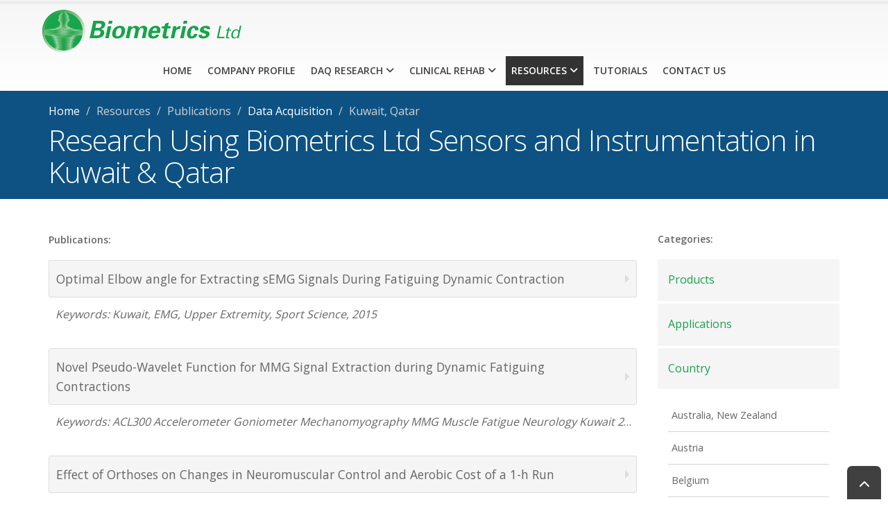

--- FILE ---
content_type: text/html; charset=UTF-8
request_url: https://www.biometricsltd.com/publications/kuwait-qatar.php
body_size: 5391
content:
<!DOCTYPE html>
<html lang="en-us">
<head>
<link rel="shortcut icon" href="../favicon.ico">

<!-- Meta -->
<meta charset="utf-8">
<title>Publications - Biometrics Ltd Kuwait, Qatar</title>
<meta name="description" content="Research Using Biometrics Ltd Sensors and Instrumentation in Kuwait, Qatar" />
<meta name="viewport" content="width=device-width, initial-scale=1.0">

<!-- CSS -->
<link rel="stylesheet" href="../vendor/bootstrap/bootstrap.css">
<link rel="stylesheet" href="../css/theme.css">
<link rel="stylesheet" href="../css/theme-animate.css">
<link rel="stylesheet" href="../vendor/fontawesome/css/all.min.css">

<!--JS-->
<script src="../vendor/modernizr/modernizr.js"></script>
</head>
<body>
<div class="body">
  <header id="header" data-plugin-options='{"alwaysStickyEnabled": true}'>
    <div class="container">
      <div class="row" style="height:62px;">
        <div class="logo"> <a href="../index.htm"> <img alt="Biometrics Ltd" title="Biometrics Ltd" width="300" height="62" data-sticky-width="300" data-sticky-height="62" src="../img/logos/biometrics.png" /> </a> </div>
     </div>
      <!--<div class="search">
        <form id="searchForm" action="../search/search.php" method="get">
          <div class="input-group no-mobile">
            <input type="text" name="query" class="form-control search" id="q" placeholder="Search..." required>
            <input type="hidden" name="search" value="1">
            <span class="input-group-btn">
            <button class="btn btn-default" type="submit"></button>
            </span> </div>
        </form>
      </div>-->
      <!--<nav>
        <ul class="nav nav-pills nav-top">
          <li><a href="../cn/publications/kuwait.php"><img alt="中文" height="25" src="../img/logos/china-flag.jpg" title="中文" width="37"></a></li>
          <li><a href="../de/publications/kuwait.php"><img alt="Deutsche" height="25" src="../img/logos/german-flag.jpg" title="Deutsche" width="37"></a></li>
          <li> <a href="../ja/publications/kuwait.php"><img alt="日本語" height="25" src="../img/logos/japan-flag.jpg" title="日本語" width="37"></a></li>
          <!--<li> <a href="../tutorials/login.php"><i class="fas fa-sign-in-alt"></i>Log In</a> </li>->
        </ul>
      </nav>-->
      <button class="btn btn-responsive-nav btn-inverse" data-toggle="collapse" data-target=".nav-main-collapse"> <i class="fa fa-bars"></i> Menu </button>
    </div>
    <div class="navbar-collapse nav-main-collapse collapse">    <div class="container">
        <nav class="nav-main mega-menu">
          <ul class="nav nav-pills nav-main" id="mainMenu">
            <li> <a href="../index.htm"> Home </a> </li>
            <li> <a href="../about.htm">Company Profile</a> </li>
            <li class="dropdown"> <a class="dropdown-toggle no-cursor" href="#"> DAQ Research <i class="fa fa-angle-down"></i> </a>
              <ul class="dropdown-menu">
                <li><a href="../research.htm">Overview</a></li>
                <li class="dropdown-submenu"> <a href="../sensors.htm" class="dropdown-toggle">Sensors</a>
                  <ul class="dropdown-menu">
                    <li><a href="../goniometer.htm">Goniometers</a></li>
                    <li><a href="../torsiometer.htm">Torsiometers</a></li>
                    <li><a href="../surface-emg-sensor.htm">EMG Sensors</a></li>
                    <li><a href="../accelerometer.htm">Accelerometer</a></li>
                    <li><a href="../forceplates.htm">ForcePlates</a></li>
                    <li><a href="../hand-held-dynamometer.htm">MyoMeter</a></li>
                    <li><a href="../hand-grip-dynamometer.htm">Grip Dynamometer</a></li>
                    <li><a href="../pinchmeter.htm">Pinchmeter</a></li>
                    <li><a href="../trigger-switch.htm">Trigger Switch</a></li>
                    <li><a href="../loadcells.htm">Load Cells</a></li>
                    <li><a href="../forcesensors.htm">Force Sensors</a></li>
                    <li><a href="../switches.htm">Contact Switches</a></li>
                    <li><a href="../audio.htm">Audio Input Cables</a></li>
                  </ul>
                </li>
                <li><a href="../interfaces.htm">Interfaces</a></li>
                <!--<li class="dropdown-submenu"> <a href="../interfaces.htm" class="dropdown-toggle">Interfaces</a>
                  <ul class="dropdown-menu">
                    <li><a href="../datalite.htm">DataLITE</a></li>
                    <li><a href="../datalog.htm">DataLOG</a></li>
                    <li><a href="../datalink.htm">DataLINK</a></li>
                    <li><a href="../amplifier.htm">Amplifier</a></li>
                  </ul>
                </li>-->
                <li class="dropdown-submenu"> <a class="dropdown-toggle" href="../systems-wireless.htm">Systems</a>
                  <ul class="dropdown-menu">
                    <li><a href="../systems-wireless.htm">Wireless</a></li>
                    <li><a href="../systems-laboratory.htm">Laboratory</a></li>
                    <li><a href="../systems-portable.htm">Portable</a></li>
                    <li><a href="../systems-deluxe.htm">Deluxe</a></li>
                    <li><a href="../systems.htm">Ultimate</a></li>
                  </ul>
                </li>
                <li><a href="../system-integrations.htm">System Integrations</a></li
                <li><a href="../analysis-software.htm">Analysis Software</a></li>
                <li><a href="../products.htm">Product List</a></li>
                <li><a href="../consumables.htm">Consumables</a></li>
              </ul>
            </li>
            <li class="dropdown"> <a class="dropdown-toggle no-cursor" href="#"> Clinical Rehab <i class="fa fa-angle-down"></i> </a>
              <ul class="dropdown-menu">
                <li><a href="../rehab.htm">Overview</a></li>
                <li class="dropdown-submenu"> <a href="#" class="no-cursor">Exercise Equipment</a>
                  <ul class="dropdown-menu">
                    <li><a href="../upper-limb-exerciser.htm">Upper Limb Exerciser</a></li>
                    <li><a href="../exercise-kit.htm">Exercise Kit</a></li>
                    <li><a href="../hand-grip-pinch-dynamometer.htm">Hand Kit</a></li>
                    <li><a href="../fp3-forceplates.htm">ForcePlates</a></li>
                  </ul>
                </li>
                <li class="dropdown-submenu"> <a href="#" class="no-cursor">Evaluation Equipment</a>
                  <ul class="dropdown-menu">
                    <li><a href="../elink-hand-held-dynamometer.htm">MyoMeter</a></li>
                    <li><a href="../rom-goniometers.htm">Range of Motion Kit</a></li>
                    <li><a href="../hand-grip-pinch-dynamometer.htm">Hand Kit</a></li>
                    <li><a href="../fp3-forceplates.htm">ForcePlates</a></li>
                  </ul>
                </li>
                <li class="dropdown-submenu"> <a href="#" class="no-cursor">Software</a>
                  <ul class="dropdown-menu">
                	<li><a href="../activities.htm">E-LINK Activities</a></li>
                    <li><a href="../esw.htm">UE Evaluation</a></li>
                    <li><a href="../icsw.htm">UE Impairment</a></li>
                    <li><a href="../lsw.htm">LE Evaluation &amp; Impairment</a></li>
                  </ul>
                </li>
                <li><a href="../rehab-system-upper-lower.htm">Systems</a></li>
                <li class="dropdown-submenu"> <a href="../clinical-applications.htm" class="dropdown-toggle">Applications</a>
                  <ul class="dropdown-menu">
                    <li><a href="../hand-therapy.htm">Hand Therapy</a></li>
                    <li><a href="../stroke.htm">Stroke Rehabilitation</a></li>
                    <li><a href="../pediatrics.htm">Pediatric Rehabilitation</a></li>
                    <li><a href="../spinal.htm">Spinal Injury Rehabilitation</a></li>
                    <li><a href="../neuro.htm">Neuro Rehabilitation</a></li>
                    <li><a href="../medical-eval.htm">Medical Evaluation</a></li>
                  </ul>
                </li>
                <li><a href="../elink-options.htm">Interface Options</a></li>
                <li><a href="../elink-products.htm">Product List</a></li>
                <li><a href="../release-notes.htm">Software Release Notes</a></li>
                <li><a href="../compt-specs.htm">Minimum Computer Specs</a></li>
              </ul>
            </li>
            <li class="dropdown active"> <a class="dropdown-toggle" href="#"> Resources <i class="fa fa-angle-down"></i> </a>
              <ul class="dropdown-menu">
                <li class="dropdown-submenu"> <a href="#" class="no-cursor">Published Research</a>
                  <ul class="dropdown-menu">
                    <li><a href="data.php">Using Data Acquisition Products</a></li>
                    <li><a href="elink.php">Using E-LINK Products</a></li>
                  </ul>
                </li>
                <li><a href="../quality.htm">Quality Management System</a></li>
                <li><a href="../downloads.htm">Downloads</a></li>
                <li><a href="../videos.htm">Product Videos</a></li>
              </ul>
            </li>
            <li> <a class="dropdown-toggle" href="https://tutorials.biometricsltd.com/login/index.php" rel="nofollow"> Tutorials </a> </li>
            <!--<li> <a class="dropdown-toggle" href="../prices.htm"> Prices </a> </li>-->
            <!--<li> <a class="dropdown-toggle" href="../employment.htm">Employment</a></li>-->
            <li> <a class="dropdown-toggle" href="../contact-us.htm"> Contact Us </a> </li>
          </ul>
        </nav>
      </div>
    </div>
  </header>
  <div role="main" class="main">
    <section class="page-top">    <div class="container">
        <div class="row">
          <div class="col-md-12">
            <ul class="breadcrumb">
              <li><a href="../index.htm">Home</a></li>
              <li>Resources</li>
              <li>Publications</li>
              <li><a href="data.php">Data Acquisition</a></li>
              <li class="active">Kuwait, Qatar</li>
            </ul>
            <h1>Research Using Biometrics Ltd Sensors and Instrumentation in Kuwait & Qatar</h1>
          </div>
        </div>
      </div>
    </section>    <div class="container top">
      <div class="row">
        <div class="col-md-9 col-sm-9">
          <h5 style="margin-bottom:-15px;">Publications:</h5>
          <div class='toggle' data-plugin-toggle='' data-plugin-options='{ &quot;isAccordion&quot;: true }'><section class='toggle push-top'><label>Optimal Elbow angle for Extracting sEMG Signals During Fatiguing Dynamic Contraction</label><p><em>Keywords: Kuwait, EMG, Upper Extremity, Sport Science, 2015</em></p><div class='toggle-content' style='display: none;'><p><strong>M. R. Al-Mula, F. Sepulveda, B. Al-Bader. Computers 2015, 4, 251-264</strong></p><p>Biometrics Ltd surface EMG sensors and Goniometers are used in this study to collect information from each subject completing a planned exercise session. Data is then entered into various algorithms to confirm which best classifies muscle fatigue. The relationship between elbow angle and RMS values is also explored.</p><p style='clear:right'></p></div></section><section class='toggle push-top'><label>Novel Pseudo-Wavelet Function for MMG Signal Extraction during Dynamic Fatiguing Contractions</label><p><em>Keywords: ACL300 Accelerometer Goniometer Mechanomyography MMG Muscle Fatigue Neurology Kuwait 2014</em></p><div class='toggle-content' style='display: none;'><p><strong>Mohamed R. Al-Mulla, Francisco Sepulveda. Sensors 2014, 1 4(6)</strong></p><p>Mechanomyography (muscle vibration) is recorded using the Biometrics Ltd ACL300 Accelerometer applied over the muscle belly; a Biometrics Ltd Goniometer over the elbow is used to determine joint movement. Accelerometer and Goniometer data are analysed post data-acquisition to compare alternate signal processing options and confirm the most suitable analysis technique.</p><p style='clear:right'></p></div></section><section class='toggle push-top'><label>Effect of Orthoses on Changes in Neuromuscular Control and Aerobic Cost of a 1-h Run</label><p><em>Keywords: DataLOG EMG Foot Orthoses Sports Treadmill Running Lower Limb Qatar 2011</em></p><div class='toggle-content' style='display: none;'><p><strong>Luke A. Kelly, Olivier Girard, Sebastien Racinais 2011. Official Journal of the American college of Medicine. Medicine and Science in Sports and Exercise, Vol 43, No 12, pp 2335-2343</strong></p><p>Biometrics Ltd equipment (EMG sensors connected to the DataLOG unit) was used to collect data for this comparison study. The study population consisted of male recreational athletes, each subject was instructed to complete an hours' run while lower limb EMG data was measured, along with other parameters. The positioning of the EMG surface electrodes was marked so that the experiment could be repeated with all participants wearing foot orthoses in their running shoes. A comparative analysis is detailed.</p><p style='clear:right'></p></div></section><section class='toggle push-top'><label>Hyperthermia impairs short-term memory and peripheral motor drive transmission</label><p><em>Keywords: EMG DataLOG Software Muscle Activity Sports Clinical Applications Temperature Effects Qatar 2008</em></p><div class='toggle-content' style='display: none;'><p><strong>Hyperthermia impairs short-term memory and peripheral motor drive transmission</strong></p><p>This study aims to document the relationship between ambient temperature and muscle activity. The Biometrics Ltd EMG sensors (connected to the DataLOG unit) were applied to subjects and worn throughout the duration of the study (over each of the three temperature environments). EMG signals were collected and analysed post data acquisition to quantify muscle activity.</p><p style='clear:right'></p></div></section></div>        </div>
        <div class="col-md-3 col-sm-3">
          <aside>
            <h5 style="margin-bottom:-15px;">Categories:</h5>
            <div class="panel-group push-top" id="accordion">
              <div class="panel panel-default">
                <div class="panel-heading">
                  <h2 class="panel-title"> <a class="accordion-toggle" data-toggle="collapse" data-parent="#accordion" href="#collapseOne"> Products </a> </h2>
                </div>
                <div id="collapseOne" class="accordion-body collapse">
                  <div class="panel-body">
                    <ul class="nav nav-list primary">
                      <li><a href="gonio.php">Goniometers / Torsiometer</a></li>
                      <li><a href="emg.php">Surface EMG</a></li>
                      <li><a href="datalite.php">DataLITE</a></li>
                      <li><a href="datalog.php">DataLOG</a></li>
                      <li><a href="datalink.php">DataLINK</a></li>
                      <li><a href="k800.php">K800 Amplifier</a></li>
                      <li><a href="acl.php">Accelerometer</a></li>
                    </ul>
                  </div>
                </div>
              </div>
              <div class="panel panel-default">
                <div class="panel-heading">
                  <h2 class="panel-title"> <a class="accordion-toggle" data-toggle="collapse" data-parent="#accordion" href="#collapseTwo"> Applications </a> </h2>
                </div>
                <div id="collapseTwo" class="accordion-body collapse">
                  <div class="panel-body">
                    <ul class="nav nav-list primary">
                      <li><a href="biomech.php">Biomechanics</a></li>
                      <li><a href="clinical.php">Clinical Applications</a></li>
                      <!--<li><a href="engineering.php">Engineering</a></li>-->
                      <li><a href="ergonomics.php">Ergonomics</a></li>
                      <li><a href="fes.php">Functional Electrical Stimulation</a></li>
                      <li><a href="gait.php">Gait Analysis</a></li>
                      <li><a href="strength.php">Grip and Pinch Strength</a></li>
                      <li><a href="le.php">Lower Extremity</a></li>
                      <li><a href="neuro.php">Neurology</a></li>
                      <li><a href="peds.php">Pediatrics</a></li>
                      <li><a href="reliability.php">Reliability and Validity</a></li>
                      <li><a href="spasticity.php">Spasticity in Stroke</a></li>
                      <li><a href="sports.php">Sports Science</a></li>
                      <li><a href="ue.php">Upper Extremity</a></li>
                      <li><a href="veterinary.php">Veterinary</a></li>
                    </ul>
                  </div>
                </div>
              </div>
              <div class="panel panel-default">
                <div class="panel-heading">
                  <h2 class="panel-title"> <a class="accordion-toggle" data-toggle="collapse" data-parent="#accordion" href="#collapseThree"> Country </a> </h2>
                </div>
                <div id="collapseThree" class="accordion-body collapse in">
                  <div class="panel-body">
                    <ul class="nav nav-list primary">
                      <li><a href="australia-nz.php">Australia, New Zealand</a></li>
                      <li><a href="austria.php">Austria</a></li>
                      <li><a href="belgium.php">Belgium</a></li>
                      <li><a href="brazil.php">Brazil</a></li>
                      <li><a href="bulgaria.php">Bulgaria</a></li>
                      <li><a href="canada.php">Canada</a></li>
                      <li><a href="china-hk-tai.php">China, Hong Kong, Taiwan</a></li>
                      <li><a href="denmark.php">Denmark</a></li>
                      <li><a href="france.php">France</a></li>
                      <li><a href="germany.php">Germany</a></li>
                      <li><a href="greece.php">Greece</a></li>
                      <li><a href="india.php">India</a></li>
                      <li><a href="iran.php">Iran</a></li>
                      <li><a href="ireland.php">Ireland</a></li>
                      <li><a href="israel.php">Israel</a></li>
                      <li><a href="italy.php">Italy</a></li>
                      <li><a href="japan.php">Japan</a></li>
                      <li><a href="korea.php">Korea</a></li>
                      <li><a href="kuwait-qatar.php">Kuwait, Qatar</a></li>
                      <li><a href="lithuania.php">Lithuania</a></li>
                      <li><a href="poland.php">Poland</a></li>
                      <li><a href="portugal.php">Portugal</a></li>
                      <li><a href="romania.php">Romania</a></li>
                      <li><a href="serbia.php">Serbia</a></li>
                      <li><a href="singapore.php">Singapore</a></li>
                      <li><a href="southafrica.php">South Africa</a></li>
                      <li><a href="spain.php">Spain</a></li>
                      <li><a href="sweden.php">Sweden</a></li>
                      <li><a href="switzerland.php">Switzerland</a></li>
                      <li><a href="thailand.php">Thailand</a></li>
                      <li><a href="turkey.php">Turkey</a></li>
                      <li><a href="uk.php">UK</a></li>
                      <li><a href="usa.php">USA</a></li>
                    </ul>
                  </div>
                </div>
              </div>
            </div>
            <ul class="nav nav-list primary">
              <li><a href="data.php">View All (313)</a></li>
            </ul>
          </aside>
        </div>
      </div>
    </div>
  </div>
<footer id="footer">
  <div class="container">
    <div class="row">
      <div class="col-md-9">
        <div class="contact-details no-mobile">
          <ul class="contact">
            <li>
              <p><strong>Phone:</strong> (UK) <a href="tel://+441495200800">+44 1495 200 800</a>, (US) <a href="tel://8005436698">800 543 6698</a></p>
            </li>
            <li>
              <p><strong>Email:</strong> (UK) <a href="../contact-us.htm">info&#64;biometricsltd&#46;com</a>, (US) <a href="../contact-us.htm">info&#64;biometricsltd&#46;us&#46;com</a></p>
            </li>
          </ul>
        </div>
      </div>
      <div class="col-md-3">
          <ul class="social-icons">
            <li class="social-icons-facebook"><a href="https://www.facebook.com/biometricsltd" target="_blank" title="Facebook"><i class="fab fa-facebook-f"></i></a></li>
            <li class="social-icons-instagram"><a href="https://www.instagram.com/biometricsltd/" target="_blank" title="Instagram"><i class="fab fa-instagram"></i></a></li>
            <li class="social-icons-twitter"><a href="https://twitter.com/biometricsltd" target="_blank" title="Twitter"><i class="fab fa-twitter"></i></a></li>
            <li class="social-icons-linkedin"><a href="https://www.linkedin.com/company/biometrics-limited/" target="_blank" title="Linkedin"><i class="fab fa-linkedin"></i></a></li>
            <li class="social-icons-youtube"><a href="https://www.youtube.com/user/biometricsltd" target="_blank" title="YouTube"><i class="fab fa-youtube"></i></a></li>
          </ul>
        </div>
    </div>
  </div>
  <div class="footer-copyright">
    <div class="container">
      <div class="row">
        <div class="col-md-7">
          <p>&copy; Copyright 2022. All Rights Reserved.</p>
        </div>
        <div class="col-md-5 no-mobile">
          <nav id="sub-menu">
            <ul>
              <li><a href="../sitemap.htm">Sitemap</a></li>
              <li><a href="../contact-us.htm">Contact</a></li>
            </ul>
          </nav>
        </div>
      </div>
    </div>
  </div>
</footer>
</div>

<!-- CSS -->
<link rel="stylesheet" href="../vendor/magnific-popup/magnific-popup.css" media="screen">
<script src="../vendor/jquery/jquery.js"></script> 
<script src="../vendor/bootstrap/bootstrap.js"></script> 
<script src="../vendor/common/common.js"></script> 
<script src="../js/theme.js"></script> 
<script src="../js/theme.init.js"></script> 
<script src="../vendor/magnific-popup/jquery.magnific-popup.js"></script> 

<script defer src="https://static.cloudflareinsights.com/beacon.min.js/vcd15cbe7772f49c399c6a5babf22c1241717689176015" integrity="sha512-ZpsOmlRQV6y907TI0dKBHq9Md29nnaEIPlkf84rnaERnq6zvWvPUqr2ft8M1aS28oN72PdrCzSjY4U6VaAw1EQ==" data-cf-beacon='{"version":"2024.11.0","token":"55983905a784446eb3ac8897339580ff","r":1,"server_timing":{"name":{"cfCacheStatus":true,"cfEdge":true,"cfExtPri":true,"cfL4":true,"cfOrigin":true,"cfSpeedBrain":true},"location_startswith":null}}' crossorigin="anonymous"></script>
</body>
</html>


--- FILE ---
content_type: text/css
request_url: https://www.biometricsltd.com/css/theme.css
body_size: 21903
content:
@charset "UTF-8";
@import url('https://fonts.googleapis.com/css2?family=Open+Sans:wght@200;300;400;500;600;700&display=swap');
.media-body, .media-left, .media-right {
    display: table-cell;
    vertical-align: top;
}
.media-left, .media>.pull-left {
    padding-right: 10px;
}
.media-body, .media-left, .media-right {
    display: table-cell;
    vertical-align: top;
}
.media-body {
    width: 10000px;
}
.media, .media-body {
    overflow: hidden;
    zoom: 1;
}
.media-heading {
    margin-top: 0;
    margin-bottom: 5px;
}
.media-object {
    display: block;
}
html .call-to-action.call-to-action-primary {
  background: #19A54C
}
html {
  direction: ltr;
  overflow-y: scroll
}
body {
  background-color: #fff;
  font-family: 'Open Sans', Arial, sans-serif;
  font-size: 16px;
  line-height: 1.8em;
  margin: 0;
  color: #666;
}
h1, h2, h3, h4, h5, h6 {
  color: #666;
  font-weight: 200;
  letter-spacing: -1px;
  margin: 0
}
.rb-call-out h2 {
	color: #ffffff;
}
h1 {
  font-size: 2.6em;
  line-height: 44px;
  margin: 0 0 44px
}
h2.sub {
  font-size: 2em;
  color: #666;
  text-transform: capitalize;
  font-weight: 300;
  text-align: center;
  margin: 30px 0
}
h2 .small {
  font-size: 0.5em;
  color: #0D5283 !important;
  white-space: nowrap;
}
h2.sub-left {
  font-size: 2em;
  color: #666;
  text-transform: capitalize;
  font-weight: 300;
  text-align: left;
  margin: 30px 0
}
h2 {
  color: #0D5283;
  font-size: 2em;
  font-weight: 400;
  letter-spacing: normal;
  line-height: 1.2em;
  margin: 0 0 14px
}
h2 a:hover {
  text-decoration: none;
  color: #19A54C
}
h2.purple {
  color: #70539E;
}
h3.purple {
  color: #70539E
}
h3 {
  color: #0D5283;
  font-size: 1.6em;
  font-weight: 400;
  margin: 10px 0;
  text-align: center
}
h3.new {
  font-size: 2.4em;
  color: #666;
  text-transform: capitalize;
  font-weight: 200;
  text-align: center;
  margin: 0 0 44px
}
h3.sub-left {
  text-align: left;
  font-size: 1.4em;
  color: #666 !important
}
.feature h3 {
  font-size: 2em;
  color: #666;
  text-transform: capitalize;
  font-weight: 400;
  text-align: center
}
h4 {
  font-size: 1.2em;
  text-transform: capitalize;
  font-weight: 600;
  margin: 20px 0;
  padding-left: 10px
}
h5 {
  font-weight: 600;
  letter-spacing: normal;
  line-height: 18px;
  margin: 0 0 6px;
  text-transform: capitalize;
}
h1.short {
  margin-bottom: 15px
}
h2.short {
  margin-bottom: 15px;
  text-align: center
}
h3.short, h4.short, h5.short, h6.short {
  margin-bottom: 9px
}
h1.shorter, h2.shorter, h3.shorter, h4.shorter, h5.shorter, h6.shorter {
  margin-bottom: 0
}
h1.dark, h2.dark, h3.dark, h4.dark, h5.dark {
  color: #0e0e0e
}
blockquote {
  font-size: 1em
}
p {
  color: #666;
  margin: 2px 0 20px
}
p.short {
  margin-bottom: 0
}
p.tall {
  margin-bottom: 20px
}
a:active {
  color: #333
}
ul.systems {
  padding: 0;
  margin: -20px 0 40px
}
ul.systems li {
  list-style: none;
  display: inline-block;
  margin: 0 30px 20px 0;
}
section.section.section-with-divider {
  margin: 0;
  padding-bottom: 50px;
}
.gsc-search-button {
  display: none;
}
.dropdown .underline {
  border-bottom: 4px solid #19A54C !important;
}
.row.center {
  display: flex;
  justify-content: center; /* Center children horizontally */
  align-items: center; /* Center children vertically, if needed */
  width: 100%; /* Ensure full width */
}

.justify-content-center.col-md-8 {
  display: flex; /* Enables flexbox */
  justify-content: center; /* Center horizontally within the column */
}
section.section {
  background: #f2f2f2;
  margin: 30px 0;
  padding: 50px 0
}
section.section.section-with-divider .col-md-4 {
  text-align: center;
}
section.section.section-with-divider h2 {
  text-align: center;
  padding: 20px 0 0;
  color: #666;
}
section.section.section-with-divider h3 {
  text-align: center;
  padding: 10px 140px 10px;
  line-height: 32px;
  font-size: 1.2em;
  text-transform: none !important;
  color: #666;
  font-weight: 300
}
section.section.section-with-divider .citation {
  background-color: #fff;
  padding: 15px;
  border: 1px solid #d2d2d2; /*border-top: 3px solid #666666;*/
}
section.section.section-with-divider p {
  font-size: 14px;
  text-align: left;
  padding: 5px 0;
  margin: 0;
  line-height: 16px;
}
section.section.section-with-divider p.title {
  text-align: left;
  font-weight: bold;
  line-height: 22px;
}
section.section.section-with-divider p.place {
  line-height: 22px;
}
.input-group {
  max-width: 100%;
  margin: 0 auto;
}
.form-control {
  border-top-right-radius: 0;
  border-bottom-right-radius: 0;
}
.input-group-btn > .btn {
  border-top-left-radius: 0;
  border-bottom-left-radius: 0;
}
article, aside, details, figcaption, figure, footer, header, hgroup, main, menu, nav, section, summary {
  display: block
}
section.section.section-with-divider .divider {
  margin: -56px 0 44px
}
.divider.divider-solid {
  background: #dbdbdb
}
.divider {
  border: 0;
  height: 1px;
  margin: 44px auto;
  background-image: -webkit-linear-gradient(left, transparent, #DBDBDB, transparent);
  background-image: linear-gradient(to right, transparent, #DBDBDB, transparent);
  text-align: center;
  position: relative;
  clear: both
}
.divider.divider-style-4 .fa, .divider.divider-style-4 .icons {
  border: 1px solid #cecece
}
.divider .fa, .divider .icons {
  text-align: center;
  -moz-border-radius: 50px;
  -webkit-border-radius: 50px;
  background: #fff;
  border-radius: 50px;
  color: #a9a9a9;
  display: inline-block;
  height: 50px;
  line-height: 50px;
  position: absolute;
  width: 50px;
  font-size: 20px;
  margin: 0 auto 0 -25px;
  top: -25px;
  left: 50%;
  z-index: 1
}
.mb-none {
  margin-bottom: 0 !important
}
.flag.flag-us {
  background-position: -160px -154px
}
.nav > li > a > img {
  max-width: none
}
.flag {
  width: 37px;
  height: 25px
}
.flag.flag-usa {
  background: url(../img/logos/usa-flag.webp) no-repeat
}
.flag.flag-fr {
  background: url(../img/logos/fr-flag.webp) no-repeat
}
.flag.flag-br {
  background: url(../img/logos/br-flag.webp) no-repeat
}
.flag.flag-es {
  background: url(../img/logos/es-flag.webp) no-repeat
}
.flag.flag-cn {
  background: url(../img/logos/cn-flag.webp) no-repeat
}
.flag.flag-ja {
  background: url(../img/logos/ja-flag.webp) no-repeat
}
.flag.flag-de {
  background: url(../img/logos/de-flag.webp) no-repeat
}
#header .header-nav-top .dropdown-menu {
  border-color: #eee;
  margin-top: -2px;
  border-radius: 4px 0 4px 4px;
  padding: 0
}
.h-100 {
  height: 100% !important
}
.card {
  position: relative;
  display: -ms-flexbox;
  display: flex;
  -ms-flex-direction: column;
  flex-direction: column;
  min-width: 0;
  word-wrap: break-word;
  background-color: #fff;
  background-clip: border-box;
  border-top: 1px solid rgba(0, 0, 0, .125)
}
.card-img-top {
  width: 100%
}
.card-body {
  -ms-flex: 1 1 auto;
  flex: 1 1 auto;
  padding: 0.25rem
}
.card-title {
  margin: .75rem 0
}
.card-text {
    margin: 10px auto;
    text-align: center;
}
#header .header-nav-top .flag {
  margin-right: 2px
}
.open > .dropdown-menu {
  display: block
}
.dropdown-menu-right {
  right: 0;
  left: auto
}
.dropdown-menu {
  position: absolute;
  top: 100%;
  left: 0;
  z-index: 1000;
  display: none;
  float: left;
  min-width: 40px;
  padding: 5px 0;
  margin: 2px 0 0;
  font-size: 14px;
  text-align: center;
  list-style: none;
  background-color: #fff;
  -webkit-background-clip: padding-box;
  background-clip: padding-box;
  border: 1px solid #d2d2d2;
  border: 1px solid rgba(0, 0, 0, .15);
  border-radius: 4px;
  -webkit-box-shadow: 0 6px 12px rgba(0, 0, 0, .175);
  box-shadow: 0 6px 12px rgba(0, 0, 0, .175)
}
html .call-to-action.featured.featured-primary {
  border-top-color: #08c
}
html .call-to-action.call-to-action-primary {
  background: #08c
}
html .call-to-action.with-full-borders-primary {
  border-color: #08c
}
.container .call-to-action {
  border-radius: 8px
}
.call-to-action {
  position: relative;
  clear: both;
  min-height: 125px;
  padding-left: 25px;
  padding-right: 25px
}
.call-to-action::after {
  clear: both;
  content: "";
  display: table
}
.call-to-action p {
  font-size: 1.2em
}
.call-to-action .call-to-action-content {
  text-align: center;
  width: 100%;
  padding: 35px 0
}
.follow-social {
  margin: 10px 10px 0
}
.call-to-action h3 {
  text-transform: none;
  color: #fff;
  padding: 0;
  margin: 0 0 9px
}
.call-to-action p {
  font-size: 1.2em;
  color: #fff
}
li a:visited {
  color: #19A54C;
}
p a:visited {
  color: #19A54C;
}
#header {
  background: #f6f6f6;
  background: -webkit-linear-gradient(#f6f6f6, #fff);
  background: linear-gradient(#f6f6f6, #fff);
  clear: both;
  border-top: 5px solid #ededed;
  max-height: 130px;
  padding: 8px 0
}
#header > .container {
  height: 0;
  position: relative;
  display: table;
  max-width: 1170px;
  margin-bottom: 5px;
}
#header > .navbar-collapse > .container {
  position: relative;
}
#header .header-top {
  min-height: 50px
}
#header .header-top form {
  margin: 0
}
#header .header-top p {
  float: left;
  font-size: .9em;
  line-height: 50px;
  margin: 0
}
#header .header-top i {
  margin-right: 6px;
  margin-left: 6px;
  position: relative;
  top: 1px
}
#header .header-top nav {
  float: left;
  width: auto
}
#header .header-top ul.nav-top {
  margin: 7px 0 0 -15px;
  min-height: 5px
}
#header .header-top ul.nav-top li.phone {
  margin-right: 10px
}
#header .header-top ul.nav-top li a {
  padding-left: 4px
}
#header .social-icons {
  clear: right;
  float: right;
  margin-top: -3px;
  margin-left: 5px;
  position: relative
}
#header .search {
  float: right;
  margin: 10px 0 0 15px;
  position: relative
}
#header .search + .social-icons {
  clear: none;
  margin-left: 10px;
  margin-right: 0;
  margin-top: 13px
}
#header .search input.search:first-child {
  border-radius: 20px;
  width: 170px;
  font-size: .9em;
  padding: 6px 12px;
  height: 34px;
  margin: 0
}
#header .search input.search:focus {
  width: 220px;
  border-color: #d2d2d2
}
#header .search button.btn-default {
  border: 0;
  background: 0 0;
  position: absolute;
  top: 0;
  right: 0;
  color: #d2d2d2;
  z-index: 3
}
#header nav {
  float: right;
  margin-top: 0
}
#header nav ul.nav-main > li + li {
  margin-left: 0px
}
#header nav ul.nav-main li a {
  font-size: 14px;
  font-style: normal;
  margin-left: 3px;
  margin-right: 3px;
  text-transform: uppercase;
  padding: 8px;
  clear: both;
  float: none;
  display: block;
  border: 0;
  border-top: 0;
  font-weight: 600;
  color: #414141
}
#header nav ul.nav-main li a:hover {
  background-color: #f4f4f4;
  border-radius: 0 !important
}
#header nav ul.nav-main li ul a {
  text-transform: none;
  font-weight: 400;
  font-size: 1em
}
#header nav ul.nav-main li.dropdown.open a.dropdown-toggle {
  border-radius: 5px 5px 0 0;
  background-color: #d2d2d2
}
#header nav ul.nav-main li.dropdown:hover > a {
  padding-bottom: 11px;
  margin-bottom: -1px
}
#header nav ul.nav-main li.dropdown:hover > ul {
  display: block
}
#header nav ul.nav-main li.dropdown:hover a.dropdown-toggle {
  border-radius: 5px 5px 0 0
}
#header nav ul.nav-main li a.dropdown-toggle.extra {
  display: none
}
#header nav ul.nav-main ul.dropdown-menu {
  border: 0;
  box-shadow: 0 2px 3px rgba(0, 0, 0, .08);
  margin: 1px 0 0 3px;
  padding: 5px;
  top: auto;
  text-align: left;
}
#header nav ul.nav-main ul.dropdown-menu li:hover > a {
  filter: none;
  background: #999
}
#header nav ul.nav-main ul.dropdown-menu li:last-child > a {
  border-bottom: 0
}
#header nav ul.nav-main ul.dropdown-menu > li > a {
  color: #fff;
  font-weight: 400;
  text-transform: none;
  position: relative;
  padding: 8px 10px 8px 5px;
  font-size: .9em;
  border-bottom: 1px solid rgba(255, 255, 255, .2)
}
#header nav ul.nav-main ul.dropdown-menu ul.dropdown-menu {
  border-radius: 6px;
  margin-left: 0;
  margin-top: -5px
}
#header nav ul.nav-main .dropdown-submenu {
  position: relative
}
#header nav ul.nav-main .dropdown-submenu > .dropdown-menu {
  top: 0;
  left: 100%;
  margin-top: -6px;
  margin-left: -1px;
  border-radius: corder-values(0 6px 6px 6px)
}
#header nav ul.nav-main .dropdown-submenu > a:after {
  display: block;
  content: " ";
  float: right;
  width: 0;
  height: 0;
  border-color: transparent transparent transparent #fff;
  border-style: solid;
  border-width: 5px 0 5px 5px;
  margin-top: 5px;
  margin-right: -10px
}
#header nav ul.nav-main .dropdown-submenu:hover > .dropdown-menu {
  display: block
}
#header nav ul.nav-main .dropdown-submenu:hover > a:after {
  border-left-color: #fff
}
#header nav ul.nav-main .dropdown-submenu.dropdown-toggle:hover {
  margin-bottom: 20px;
}
#header nav ul.nav-top {
  margin: 10px 0 -10px;
  min-height: 62px
}
#header nav ul.nav-top li span {
  display: block;
  line-height: 14px;
  margin-bottom: 2px;
  margin-right: 0;
  margin-top: 5px
}
#header nav ul.nav-top li a, #header nav ul.nav-top li span {
  color: #999;
  padding: 6px 10px
}
#header nav ul.nav-top li i {
  margin-right: 6px;
  position: relative;
  top: 1px
}
#header .nav-main-collapse, #header .nav-main-collapse.in {
  overflow-y: visible
}
#header .logo {
  display: table-cell;
  vertical-align: top;
  height: 100%;
  color: transparent
}
#header .logo a {
  position: relative;
  z-index: 1
}
#header .logo img {
  position: relative;
  color: transparent
}
.btn-responsive-nav {
  display: none
}
.top-border {
  border-top: 1px solid #d2d2d2
}
#header.fixed {
  position: fixed;
  top: 0;
  left: 0;
  width: 100%;
  z-index: 1001
}
.feature-no-bottom-border {
  background-color: #fff;
  margin: 0 0 30px;
  border-bottom: 0 solid #fff
}
.feature-no-border {
  background-color: #fff;
  margin: 0 0 30px
}
.feature-top-border {
  border-top: 1px solid #d2d2d2;
  background-color: #fff;
  margin: 0 0 30px
}
.feature-bottom-border {
  border-bottom: 1px solid #d2d2d2;
  background-color: #fff;
  margin: 0 0 30px
}
.feature-text {
  padding: 40px 0 20px
}
body.sticky-menu-active #header {
  border-bottom: 0 solid #e9e9e9;
  position: relative;
  width: 100%;
  z-index: 1001;
  box-shadow: 0 0 3px rgba(0, 0, 0, .1);
  filter: none
}
body.sticky-menu-active #header .social-icons {
  margin-top: -1px
}
body.sticky-menu-active.always-sticky #header {
  top: 0
}
body.sticky-menu-active.always-sticky #header nav ul.nav-main {
  margin: 0
}
body.sticky-menu-active.always-sticky #header .social-icons {
  margin-top: -3px
}
body.scrolling .nav-main-collapse.collapsing {
  -webkit-transition: none;
  transition: none
}
#header.transparent {
  width: 100%;
  position: absolute;
  top: 0;
  border-top: 0;
  background: 0 0;
  z-index: 1000
}
body.sticky-menu-active #header.transparent {
  background: #fff
}
#header nav.mega-menu ul.nav-main .mega-menu-signin {
  padding-left: 0;
  margin-left: 0;
  margin-right: -20px
}
#header nav.mega-menu ul.nav-main .mega-menu-signin a {
  color: #444
}
#header nav.mega-menu ul.nav-main .mega-menu-signin .dropdown-menu {
  width: 40%;
  right: 8px;
  border-radius: 6px 0 6px 6px
}
#header nav.mega-menu ul.nav-main .mega-menu-signin .fa-user {
  margin-right: 5px
}
#header nav.mega-menu ul.nav-main .mega-menu-signin .mega-menu-sub-title {
  margin-bottom: 10px;
  display: block
}
#header nav.mega-menu ul.nav-main .mega-menu-signin.open a.dropdown-toggle {
  margin-bottom: -1px;
  padding-bottom: 11px
}
#header nav.mega-menu ul.nav-main .mega-menu-signin.signin .signin-form {
  display: block
}
#header nav.mega-menu ul.nav-main .mega-menu-signin.signin .recover-form, #header nav.mega-menu ul.nav-main .mega-menu-signin.signin .signup-form, #header nav.mega-menu ul.nav-main .mega-menu-signin.signup .signin-form {
  display: none
}
#header nav.mega-menu ul.nav-main .mega-menu-signin.signup .signup-form {
  display: block
}
#header nav.mega-menu ul.nav-main .mega-menu-signin.recover .signin-form, #header nav.mega-menu ul.nav-main .mega-menu-signin.recover .signup-form, #header nav.mega-menu ul.nav-main .mega-menu-signin.signup .recover-form {
  display: none
}
#header nav.mega-menu ul.nav-main .mega-menu-signin.recover .recover-form {
  display: block
}
body #header nav.mega-menu .mega-menu-signin ul.dropdown-menu li a, body #header nav.mega-menu .mega-menu-signin ul.dropdown-menu:hover li:hover li:hover a {
  background-color: transparent !important;
  color: #333;
  padding: 0;
  margin: 0
}
.row-flex {
  display: flex;
  flex-wrap: nowrap;
}
.sidebar {
  /*height: auto;  Adjust if needed */
  display: flex;
  flex-direction: column;
  margin-top: 70px;
}
article h2 {
  text-align: left;
  margin-top: 80px;
  text-transform: uppercase
}
article h3 {
  text-align: left;
  margin: 40px 0 10px;
  color: #666;
}
article h4 {
  text-align: left;
  margin: 30px 0 10px 0;
  color: #666;
  padding: 0;
}
.sticky-column {
  position: -webkit-sticky;
  position: sticky;
  top: 75px; /* Adjust based on header/nav height */
  min-height: 10vh; /* Full viewport height */
}
.sticky {
  position: -webkit-sticky;
  position: sticky;
  top: 0px; /* Adjust based on header/nav height */
  min-height: 10vh; /* Full viewport height */
}
.nav-list li a.active {
  background-color: #f0f0f0; /* Your preferred highlight color */
  color: #0d5283;
}
.nav-list li a {
  color: #333;
  padding: 2px;
}
.page-top {
  min-height: 50px;
  position: relative;
  text-align: left;
  top: 0;
  padding: 15px;
  background-color: #0D5283;
}
.page-top.rb {
  min-height: 50px;
  position: relative;
  text-align: left;
  top: 0;
  padding: 15px;
  background-color: #70539E
}
.page-top ul.breadcrumb {
  background: 0;
  margin: 0;
  padding: 0
}
.page-top ul.breadcrumb > li {
  text-shadow: none;
  color: #d2d2d2
}
.page-top h1 {
  color: #fff;
  display: inline-block;
  font-weight: 200;
  margin: 0 0 -25px;
  min-height: 37px;
  font-size: 2.6em;
  line-height: 46px;
  position: relative
}
.blogs {
  margin-top: 50px
}
article.post-large .post-image, article.post-large .post-date {
  margin: 50px 0 20px -60px;
}
article .post-date {
  box-shadow: 0 1px 2px 0 rgba(0, 0, 0, 0.1);
  float: left;
  margin-right: 10px;
  margin-top: 0px;
  text-align: center;
}
.recent-posts .date .day, article.post .post-date .day {
  color: #0d5283;
}
article.post .post-date .day {
  background: #F4F4F4;
  border-radius: 2px 2px 0 0;
  display: block;
  font-size: 16px;
  font-weight: 500;
  font-weight: bold;
  padding: 10px;
}
.recent-posts .date .month, article.post .post-date .month {
  background-color: #0088cc;
}
.blog-posts article {
  border-bottom: 1px solid #DDD;
  margin-bottom: 50px;
  padding-bottom: 10px;
}
article.post .post-date .month {
  background: #0d5283;
  border-radius: 0 0 2px 2px;
  box-shadow: 0 -1px 0 0 rgba(0, 0, 0, 0.07) inset;
  color: #FFF;
  font-size: 0.9em;
  padding: 0 10px 2px;
}
article.post-large .post-image, article.post-large .post-date {
  margin-left: 0px;
}
article.post .post-date {
  box-shadow: 0 1px 2px 0 rgba(0, 0, 0, 0.1);
  float: left;
  margin-right: 10px;
  text-align: center;
}
article .post-content p {
  margin-left: 60px;
}
.parallax {
  background-position: 50% 50%;
  background-repeat: no-repeat;
  padding: 50px 0;
  position: relative;
  clear: both
}
.parallax.parallax-ready {
  background-attachment: fixed
}
.parallax.parallax-disabled {
  background-attachment: scroll !important;
  background-position: 50% 50% !important
}
.parallax blockquote {
  border: 0;
  padding: 0 10%
}
.parallax blockquote p {
  font-size: 24px;
  line-height: 30px
}
article.post .post-meta {
  font-size: 0.9em;
  margin-bottom: 100px;
}
section.contact-us .tabs.tabs-bottom {
  margin-top: 10px;
}
section.featured-forceplates {
  padding: 50px 0;
  background: #ffffff;
}
section.featured-top {
  padding: 50px 0 40px;
  background: #ffffff;
  /*background: #f2f2f2; 
	background: -moz-linear-gradient(top,  #fbfbfb 0%, #e8e8e8 100%);
	background: -webkit-linear-gradient(top,  #fbfbfb 0%, #e8e8e8 100%);
	background: linear-gradient(to bottom,  #fbfbfb 0%, #e8e8e8 100%);
	filter: progid:DXImageTransform.Microsoft.gradient( startColorstr='#f7f7f7', endColorstr='#e2e2e2',GradientType=0 );*/
  margin: 0 0 50px;
  border-bottom: 0px solid #d2d2d2
}
section.featured {
  padding: 50px 0;
  margin: 50px 0;
  background: #f2f2f2;
  /*
	background: -moz-linear-gradient(top,  #fbfbfb 0%, #e8e8e8 100%);
	background: -webkit-linear-gradient(top,  #fbfbfb 0%, #e8e8e8 100%);
	background: linear-gradient(to bottom,  #fbfbfb 0%, #e8e8e8 100%);
	filter: progid:DXImageTransform.Microsoft.gradient( startColorstr='#f7f7f7', endColorstr='#e2e2e2',GradientType=0 );*/
  /*  margin: 50px 0;*/
  border-top: 0px solid #d2d2d2;
  border-bottom: 0px solid #d2d2d2
}
section.featured h3 {
  text-align: center;
  font-size: 2em;
  margin: 30px 0
}
section.featured-more-info {
  padding: 0 0 10px;
  background: #f2f2f2;
  margin-top: -50px;
}
section.featured-more-info h3 {
  text-align: center;
  margin: 20px 0 20px;
  color: #666;
}
section.featured-more-info h4 {
  border-left: none;
}
section.featured-more-info h4 a:focus, a:visited, a:visited {
  text-align: center;
  margin-top: -10px;
}
section.featured-more-info h4 a:hover {
  color: #d2d2d2;
}
section.featured-white {
  padding: 30px 0;
  background: #fff;
  margin: 0
}
.container.top {
  margin-top: 50px
}
.featured-video {
  padding: 50px 0;
  background: #866cb1;
  background: -moz-linear-gradient(-45deg, #866cb1 0%, #70539e 36%, #866cb1 36%, #866cb1 36%, #70539e 100%);
  background: -webkit-linear-gradient(-45deg, #866cb1 0%, #70539e 36%, #866cb1 36%, #866cb1 36%, #70539e 100%);
  background: linear-gradient(135deg, #866cb1 0%, #70539e 36%, #866cb1 36%, #866cb1 36%, #70539e 100%);
  filter: progid:DXImageTransform.Microsoft.gradient(startColorstr='#866cb1', endColorstr='#70539e', GradientType=1);
  background-attachment: fixed;
  background-position: center;
  background-repeat: no-repeat;
  background-size: cover;
  margin: 50px 0
}
.featured-video li {
  color: #fff;
  text-align: left
}
.featured-video p {
  color: #fff
}
.featured-video h2 {
  color: #fff;
  margin-top: 0
}
.featured-video ul.list.list-icons.list-icons-style-2 li a {
  color: white !important;
}
.featured-video-research {
  background: #367eb1;
  background: -moz-linear-gradient(-45deg, #367eb1 0%, #075b97 35%, #367eb1 35%, #075b97 100%);
  background: -webkit-linear-gradient(-45deg, #367eb1 0%, #075b97 35%, #367eb1 35%, #075b97 100%);
  background: linear-gradient(135deg, #367eb1 0%, #075b97 35%, #367eb1 35%, #075b97 100%);
  filter: progid:DXImageTransform.Microsoft.gradient(startColorstr='#367eb1', endColorstr='#075b97', GradientType=1);
  background-attachment: fixed;
  background-position: center;
  background-repeat: no-repeat;
  background-size: cover;
  margin: 0;
  padding: 50px 0
}
.featured-video-research h3 {
  color: #fff;
  margin-top: 0
}
.featured-video-research p {
  color: #fff
}
.featured-video-rehab {
  background: #866cb1;
  background: -moz-linear-gradient(-45deg, #866cb1 0%, #70539e 36%, #866cb1 36%, #866cb1 36%, #70539e 100%);
  background: -webkit-linear-gradient(-45deg, #866cb1 0%, #70539e 36%, #866cb1 36%, #866cb1 36%, #70539e 100%);
  background: linear-gradient(135deg, #866cb1 0%, #70539e 36%, #866cb1 36%, #866cb1 36%, #70539e 100%);
  filter: progid:DXImageTransform.Microsoft.gradient(startColorstr='#866cb1', endColorstr='#70539e', GradientType=1);
  background-attachment: fixed;
  background-position: center;
  background-repeat: no-repeat;
  background-size: cover;
  margin: 0;
  padding: 20px 0 50px 0;
  color: #fff
}
.featured-video-rehab p {
  color: #fff;
  margin-bottom: 50px
}
.featured-video-rehab h3 {
  color: #fff;
}
section.call-to-action {
  position: relative;
  clear: both
}
section.call-to-action:before {
  content: "";
  position: absolute;
  border-left: 15px solid transparent;
  border-right: 15px solid transparent;
  border-top: 15px solid #fff;
  height: 15px;
  width: 15px;
  top: -5px;
  left: 50%;
  margin-left: -7px
}
aside ul.nav-list > li > a {
  color: #666;
  font-size: .9em
}
.slider-container {
  background: #fff;
  overflow: hidden;
  padding: 0;
  position: relative;
  z-index: 1
}
.slider-container ul {
  list-style: none;
  margin: 0;
  padding: 0
}
.slider-container .tp-bannershadow {
  opacity: .2
}
.slider-container .tp-caption.fullscreenvideo {
  height: 100%;
  position: absolute;
  top: 0;
  width: 100%;
  left: 0 !important
}
.slider-container .tp-caption.fullscreenvideo video {
  height: 100%;
  width: 100%;
  padding: 0;
  position: relative
}
.slider {
  height: 495px;
  max-height: 495px;
  position: relative
}
.slider > ul > li > img {
  visibility: hidden
}
.slider > ul > li > .center-caption {
  left: 0 !important;
  margin-left: 0 !important;
  text-align: center;
  width: 100%
}
.slider .tp-bannertimer {
  display: none
}
#footer {
  font-size: .9em;
  margin-top: 0;
  padding: 60px 0 0;
  position: relative;
  clear: both;
  background-color: #2d2d2d;
  border-top: 0px solid #d2d2d2;
}
#footer p {
  color: #fff;
}
#footer a:hover {
  color: #d2d2d2
}
#footer a, #footer h1, #footer h2, #footer h3, #footer h4 {
  color: #fff !important
}
#footer h4 {
  font-size: 1.8em;
  font-weight: 200
}
#footer .container .row > div {
  margin-bottom: 5px
}
#footer .container input:focus {
  box-shadow: none
}
#footer .alert a {
  color: #222 !important
}
#footer .alert a:hover {
  color: #666 !important
}
#footer .contact {
  color: #fff;
  list-style: none;
  margin: 0;
  padding: 0
}
#footer h5 {
  color: #ffffff;
  text-decoration: none;
  font-size: 1.5em;
  margin-bottom: 20px;
  padding-bottom: 15px;
  border-bottom: 1px solid #19a54c;
}
#footer .contact i {
  display: block;
  float: left;
  font-size: 1.2em;
  margin: 7px 8px 10px 0;
  position: relative;
  text-align: center;
  top: -2px;
  width: 16px
}
#footer .contact i.fa-envelope {
  font-size: 1em;
  top: 0
}
#footer .contact p {
  color: #fff;
  margin-bottom: 10px
}
#footer .logo {
  display: block
}
#footer .logo.push-bottom {
  margin-bottom: 12px
}
#footer .footer-copyright {
  margin-top: 30px;
}
#footer .footer-copyright nav {
  float: right
}
#footer .footer-copyright nav ul {
  list-style: none;
  margin: 0;
  padding: 0
}
#footer .footer-copyright nav ul li {
  border-left: 1px solid #505050;
  display: inline-block;
  line-height: 12px;
  margin: 0;
  padding: 0 8px
}
#footer .footer-copyright nav ul li:first-child {
  border: none;
  padding-left: 0
}
#footer .footer-copyright p {
  color: #f7f7f7;
  margin: 0;
  padding: 0
}
.compatible-interfaces {
  font-style: italic
}
.includes-requirements {
  padding: 30px 60px;
  background: #f2f2f2;
  border: 1px solid #d2d2d2;
  margin: 50px 0 0;
  text-align: left;
}
.includes-requirements h4 {
  color: #666;
  border-left: none;
  padding-left: 0;
  font-size: 1.4em;
}
.includes-requirements p {
  color: #666
}
.includes-requirements li {
  color: #666;
  font-weight: normal;
  text-align: left;
}
.includes-requirements a:active, a:visited {
  font-weight: bold;
  color: #fff;
}
.job-requirements {
  padding: 30px 60px;
  background: #f2f2f2;
  border: 1px solid #e1e1e1;
  margin: 50px 0 0;
}
.job-requirements h3 {
  text-align: left;
}
.job-requirements h4 {
  color: #666;
  border-left: none;
  padding-left: 0;
  font-size: 1.4em;
}
.job-requirements p {
  color: #666
}
.job-requirements li {
  color: #666;
  font-weight: normal;
}
.job-requirements a:active, a:visited {
  font-weight: bold;
  color: #fff;
}
.job-titles {
  text-align: left;
}
ul.nav-list.primary > li {
  margin: 0;
  padding: 0;
	font-size: 1em;
}
ul.nav-list.primary > li a {
  border-bottom: 1px solid #d2d2d2;
  padding: 10px 5px;
}
ul.nav-list.primary > li a:before {
  /*  content: "";*/
  display: inline-block;
  width: 0;
  height: 0;
  border-top: 4px solid transparent;
  border-bottom: 4px solid transparent;
  border-left: 4px solid #333;
  margin-left: 5px;
  margin-right: 5px;
  position: relative
}
.btn-primary.rs {
  background-color: #0D5283;
  border-color: #0D5283;
  margin: 0
}
.btn-primary.rs:active, .btn-primary.rs:visited, .btn-primary.rs:hover, .btn-primary.rs:focus {
  background-color: #054b7d;
}
.btn-primary.rb {
  background-color: #70539E;
  border-color: #70539E;
  margin: 0
}
.btn-primary.rb:active, .btn-primary.rb:visited, .btn-primary.rb:hover, .btn-primary.rb:focus {
  background-color: #61488a;
}
.btn-primary.api {
  background-color: #265DD1;
  border-color: #265DD1;
  margin: 0
}
.btn-primary.download {
  /*  padding: 5px 16px;*/
  width: 100%;
  margin-bottom: 20px;
}
.btn-primary.download:active, .btn-primary.download:visited, .btn-primary.download:hover, .btn-primary.download:focus {
  background-color: #075B97;
}
.btn-primary.api:hover, .btn-primary.api:active, .btn-primary.api:visited {
  background-color: #265DD1;
  border-color: #265DD1;
  margin: 0;
  color: #f2f2f2
}
.btn-primary.sdk {
  background-color: #e56109;
  border-radius: 10px;
  border: 0 solid #0D5283;
  margin: 0 0 20px;
  padding: 20px;
  text-align: center;
  font-size: 20px;
  width: -webkit-fill-available;
}
.btn-primary.sdk:hover {
  background-color: #e56109
}
.btn-primary.youtube {
  background-color: red;
  border-color: red;
  color: #fff
}
.btn-primary, .btn-primary.active, .btn-primary:active, .btn-primary:focus, .btn-primary:hover {
  background-color: #2B76AB;
}
.btn-primary[disabled] {
  background-color: #2B76AB;
  background-image: none
}
.btn-primary.quote {
  background-color: #19A54C;
  border-radius: 10px;
  margin: 0 0 20px;
  width: -webkit-fill-available;
  padding: 20px;
  text-align: center;
  font-size: 20px
}
.btn-primary.quote:hover {
  color: #fff;
  background-color: #08632C;
}
.btn-primary.quote:focus {
  color: #fff;
  background-color: #08632C;
}
.btn-primary.quote:active {
  color: #fff;
  background-color: #08632C;
}
.btn-primary i.fa {
  margin-right: 10px
}
form label {
  font-weight: 400
}
textarea {
  resize: vertical
}
select {
  border: 1px solid #e5e7e9;
  border-radius: 6px;
  outline: 0
}
.form-control {
  margin: 0 0 12px 0;
}
/*.form-group .form-control {color:#2d2d2d !important}*/
.form-group:after {
  content: ".";
  display: block;
  clear: both;
  visibility: hidden;
  line-height: 0;
  height: 0
}
.form-control:focus {
  box-shadow: 0 1px 1px rgba(0, 0, 0, .075) inset;
  border-color: #d2d2d2
}
label.valid {
  display: inline-block;
  text-indent: -9999px
}
label.error {
  color: #c10000;
  /*background-color: #fff;*/
  font-size: .9em;
  margin-left: 2px;
  padding: 5px;
  margin-top: 0px
}
.captcha {
  clear: both;
  overflow: hidden;
  background: #f7f7f7;
  text-align: center;
  margin-bottom: 20px;
  max-width: 160px;
  height: 78px;
  position: relative
}
.captcha input {
  border: 0
}
.captcha-image {
  float: left;
  position: relative;
  top: -5px;
  left: -13px
}
ul.icons {
  list-style: none
}
ul.icons [class^=fa-] {
  margin-right: 5px
}
.align-items-start {
  -webkit-box-align: start !important;
  -ms-flex-align: start !important;
  align-items: flex-start !important;
}
.img-thumbnail {
  border-radius: 4px;
  position: relative;
  border: 0px solid #d2d2d2;
  padding: 0
}
article .img-thumbnail {
  border-radius: 4px;
  position: relative;
  border: 1px solid #d2d2d2
}
.img-thumbnail .zoom {
  background: #d2d2d2;
  border-radius: 100%;
  bottom: 8px;
  color: #fff;
  display: block;
  height: 30px;
  padding: 6px;
  position: absolute;
  right: 8px;
  text-align: center;
  width: 30px
}
.img-thumbnail .zoom i {
  font-size: 14px;
  left: -1px;
  position: relative;
  top: -3px
}
.progress {
  border-radius: 25px;
  height: 20px;
  background: #fafafa;
  box-shadow: 0 1px 2px rgba(0, 0, 0, .1) inset;
  overflow: visible
}
.progress-bar-tooltip {
  padding: 4px 8px;
  background-color: #333;
  color: #fff;
  line-height: 15px;
  font-size: 11px;
  display: block;
  position: absolute;
  top: -28px;
  right: 5px;
  border-radius: 3px;
  opacity: 0
}
.progress-bar-tooltip:after {
  border-color: #333 transparent;
  border-style: solid;
  border-width: 5px 5px 0;
  bottom: -5px;
  content: "";
  display: block;
  left: 13px;
  position: absolute;
  width: 0
}
.counters .fa {
  display: block;
  font-size: 35px;
  line-height: 35px;
  margin-bottom: 5px
}
.counters.dark .fa {
  color: #333
}
html .scroll-to-top {
  -webkit-transition: .3s;
  -moz-transition: .3s;
  transition: .3s;
  background: #404040;
  border-radius: 7px 7px 0 0;
  bottom: 0;
  color: #fff;
  display: block;
  height: 9px;
  opacity: 1;
  padding: 13px 10px 35px;
  position: fixed;
  right: 10px;
  text-align: center;
  text-decoration: none;
  min-width: 49px;
  z-index: 1040
}
html .scroll-to-top:hover {
  opacity: 1
}
html .scroll-to-top span {
  display: inline-block;
  padding: 0 5px
}
html.ie11 .scroll-to-top {
  right: 25px
}
ul.portfolio-list {
  list-style: none;
  margin: 0;
  padding: 0
}
ul.portfolio-list .portfolio-item {
  margin-bottom: 35px
}
blockquote.testimonial {
  border-radius: 10px;
  color: #666;
  font-family: Georgia, serif;
  font-style: italic;
  margin: 0;
  padding: 10px 50px;
  position: relative
}
.testimonial-author {
  margin: 8px 0 0 8px
}
.testimonial-author strong {
  display: block;
  padding-top: 7px;
  color: #666666
}
.testimonial-author span {
  color: #666666;
  display: block;
  font-size: 12px;
  text-align: center;
}
.testimonial-author p {
  color: #666666;
  margin: 0 0 0 25px;
  text-align: left
}
ul.list.icons li i {
  margin-right: 5px
}
ul.list-unstyled {
  padding-left: 0;
  padding-right: 0
}
ul.sitemap > li > a {
  font-weight: 700
}
ul.sitemap.list li {
  margin: 0 0 3px
}
ul.sitemap.list ul {
  margin-bottom: 5px;
  margin-top: 5px
}
.panel-group .panel-heading {
  padding: 0; /*border-radius: 3px*/
}
.panel-group .panel {
  padding: 0;
  border-radius: 0px
}
h4.panel-title {
  border-left: none;
}
.panel-group .panel-heading a:focus, .panel-group .panel-heading a:hover {
  text-decoration: none
}
.panel-group .panel-heading a [class^=icon-] {
  margin-right: 4px;
  position: relative;
  top: 1px
}
.tabs {
  margin-bottom: 35px
}
.nav-tabs {
  margin: 0;
  padding: 0;
  font-size: 0;
  border-bottom-color: #eee
}
.nav-tabs li {
  display: inline-block;
  float: none
}
.nav-tabs li:last-child a {
  margin-right: 0
}
.nav-tabs li a {
  font-size: 15px;
  margin-right: 1px
}
.nav-tabs li a, .nav-tabs li a:hover {
  border-left: 1px solid #eee;
  border-right: 1px solid #eee;
  background: #f8f7f7
}
.nav-tabs li a:hover {
  border-bottom-color: transparent;
  border-top: 3px solid #d2d2d2;
  box-shadow: none
}
.nav-tabs li a:active, .nav-tabs li a:focus {
  border-bottom: 0
}
.tab-content {
  box-shadow: 0 1px 5px 0 rgba(0, 0, 0, .04);
  background-color: #fff;
  border-top: 0;
  padding: 15px
}
.tab-content h5 {
  color: #666;
}
.tabs.tabs-bottom .tab-content {
  border-bottom: 0
}
.tabs.tabs-bottom .nav-tabs li:last-child a {
  margin-right: 0
}
.tabs-vertical {
  display: table;
  width: 100%;
  padding: 0;
  border: 1px solid #70539E
}
.tabs-vertical .tab-content {
  display: table-cell;
  vertical-align: top
}
.tabs-vertical .nav-tabs {
  border-bottom: 0;
  display: table-cell;
  height: 100%;
  float: none;
  padding: 0;
  vertical-align: top
}
.tabs-vertical .nav-tabs > li {
  display: block
}
.tabs-vertical .nav-tabs > li a {
  border-radius: 0;
  display: block;
  padding-top: 10px
}
.tabs-vertical .nav-tabs > li a, .tabs-vertical .nav-tabs > li a:focus, .tabs-vertical .nav-tabs > li a:hover {
  border-bottom: 0;
  border-top: 0
}
.tabs-vertical .nav-tabs > li.active a, .tabs-vertical .nav-tabs > li.active a:hover, .tabs-vertical .nav-tabs > li.active:focus {
  border-top: 0;
  background-color: #70539E;
  color: #ffff;
}
.tabs-left {
  padding: 0
}
.tabs-left .tab-content {
  border-radius: 0;
  border-left: 0
}
/*
.tabs-left .nav-tabs > li {
  margin-right: -1px;
}
*/
.tabs-left .nav-tabs > li:first-child a {}
.tabs-left .nav-tabs > li:last-child a {
  border-bottom: 1px solid #70539E
}
.tabs-left .nav-tabs > li a {
  border-right: 1px solid #70539E;
  margin-right: 1px;
  margin-left: 0;
  color: #eee;
  padding: 10px
}
.tabs-left .nav-tabs > li a:hover {
  color: #d2d2d2
}
.tabs-left .nav-tabs > li.active a, .tabs-left .nav-tabs > li.active a:focus, .tabs-left .nav-tabs > li.active a:hover {
  border-right: 1px solid #70539E;
  padding: 10px
}
.nav-tabs.nav-justified {
  padding: 0
}
.nav-tabs.nav-justified li {
  margin-bottom: 0
}
.nav-tabs.nav-justified li a {
  border-radius: 0;
  margin-right: 0
}
.nav-tabs.nav-justified li.active a, .nav-tabs.nav-justified li.active a:focus, .nav-tabs.nav-justified li.active a:hover {
  background: #fff;
}
.toggle {
  margin: 10px 0 0;
  position: relative;
  clear: both
}
.toggle > input {
  cursor: pointer;
  height: 45px;
  margin: 0;
  opacity: 0;
  position: absolute;
  width: 100%;
  z-index: 2
}
.toggle > label {
  background: #f5f5f5;
  border-radius: 3px;
  border: 1px solid #ddd;
  display: block;
  font-size: 1.1em;
  min-height: 20px;
  padding: 12px 100px 12px 10px;
  position: relative;
  cursor: pointer;
  font-weight: 400
}
.toggle > label:-moz-selection {
  background: 0
}
.toggle > label:selection {
  background: 0
}
.toggle > label:before {
  border: 6px solid transparent;
  border-left-color: inherit;
  content: '';
  margin-top: -6px;
  position: absolute;
  right: 4px;
  top: 50%
}
.toggle > label:hover {
  background: #f7f7f7
}
.toggle > .toggle-content {
  display: none
}
.toggle > .toggle-content > p {
  margin-bottom: 0;
  padding: 10px
}
.toggle.active > label {
  background: #f4f4f4;
  border-color: #d2d2d2
}
.toggle.active > label:before {
  border: 6px solid transparent;
  margin-top: -3px;
  right: 10px
}
.toggle.active > p {
  white-space: normal
}
.toggle > p.preview-active {
  height: auto;
  white-space: normal;
  margin-bottom: 5px
}
section.video {
  -webkit--transform: translate3d(0, 0, 0);
  background-position: 50% 50%;
  background-repeat: no-repeat;
  margin: 70px 0;
  padding: 50px 0;
  position: relative;
  overflow: hidden;
  width: 100%
}
section.video blockquote {
  border: 0;
  padding: 0 10%
}
section.video blockquote p {
  font-size: 24px;
  line-height: 30px
}
section.video .container {
  position: relative;
  z-index: 3
}
section.video .video-overlay {
  background: url(../img/logos/video-overlay.webp);
  position: absolute;
  top: 0;
  left: 0;
  right: 0;
  bottom: 0;
  width: 100%;
  height: 100%;
  z-index: 2
}
html.boxed section.video > div:first-child {
  z-index: 0 !important
}
.popup-inline-content {
  background: #fff;
  margin: 40px auto;
  max-width: 1170px;
  padding: 20px 30px;
  position: relative;
  text-align: left;
  display: none
}
.popup-inline-content img {
  margin: auto;
  padding-top: 40px
}
.mfp-wrap .popup-inline-content {
  display: block
}
.mfp-wrap .mfp-counter {
  direction: ltr
}
body a {
  outline: 0 !important
}
li {
  line-height: 26px
}
.pull-left {
  float: left !important
}
.pull-right {
  float: right !important
}
.center {
  text-align: center
}
.push-bottom {
  margin-bottom: 35px
}
.push-top {
  margin-top: 35px
}
hr {
  background-image: -webkit-linear-gradient(left, transparent, rgba(0, 0, 0, .2), transparent);
  background-image: linear-gradient(to right, transparent, rgba(0, 0, 0, .2), transparent);
  border: 0;
  height: 1px;
  margin: 40px 0
}
hr.short {
  margin: 11px 0
}
hr.tall {
  margin: 44px 0
}
hr.invisible {
  background: 0
}
.thumb-info {
  max-width: 100%
}
.thumb-info:hover .thumb-info-action {
  opacity: 1
}
.thumb-info .thumb-info-action {
  -webkit-transition: .3s;
  -moz-transition: .3s;
  transition: .3s;
  background: rgba(36, 27, 28, .9);
  bottom: 0;
  color: #fff;
  height: 100%;
  left: 0;
  opacity: 0;
  position: absolute;
  right: 0;
  top: 0;
  width: 100%
}
.thumb-info .thumb-info-title {
  letter-spacing: -1px;
  text-transform: uppercase;
  bottom: 0;
  width: 100%
}
.wireless-sensors-parallax {
  background-image: url(../img/parallax/wireless-sensors-parallax.webp);
  background-position: center;
  background-repeat: no-repeat;
  background-size: cover;
  padding: 50px 0;
  background-color: #f7f7f7
}
.container .call-to-action {
  border-radius: 10px
}
.call-to-action {
  min-height: 125px;
  padding-left: 20px;
  padding-right: 20px
}
.system-box {
  background-color: #fdfdfd;
  padding: 15px;
  border: 1px solid #d2d2d2;
  margin-bottom: 10px;
  margin-top: 10px
}
.system-box h3 {
  font-size: 1.2em;
  margin: 10px 0;
  text-align: left
}
.system-box h5 {
  text-align: left
}
.system-box p {
  margin-bottom: 0
}
section.explore-feature {
  background-color: #31302b;
  margin: 40px 0 0
}
section.explore-feature p {
  margin-top: 30px;
  font-size: 16px;
  line-height: 24px;
  color: #fff
}
section.explore p {
  margin-top: 20px;
  font-size: 16px
}
section.explore ul {
  margin-bottom: 25px
}
section.advance {
  background: #fff;
  padding: 0 0 40px
}
section.advance p, section.dongle p {
  margin-top: 20px;
  font-size: 16px
}
section.toggle label {
  color: #666
}
.feature-box.secundary .feature-box-icon i.fa {
  color: #666;
  font-size: 22px
}
.img-thumbnail .zoom, .thumbnail .zoom {
  background-color: #666
}
.img-thumbnail-downloads {
  border: 4px solid #f7f7f7
}
.img-thumbnail-downloads:hover {
  border: 4px solid #075b97
}
.img-container {
  position: relative;
  text-align: center;
  color: #fff;
  font-weight: 600
}
.centered {
  position: absolute;
  bottom: -12px;
  left: 50%;
  transform: translate(-50%, -50%);
  background-color: #0D5283;
  width: 95%;
  padding: 4px;
  margin: 0
}
.owl-theme .owl-dots .owl-dot.active span, .owl-theme .owl-dots .owl-dot:hover span {
  background-color: #313131
}
.tabs ul.nav-tabs a, .tabs ul.nav-tabs a:hover, ul.list.icons li i {
  color: #666
}
.forceplates-video-bg {
  position: relative;
  background-color: #f7f7f7;
  width: 100%;
  height: 600px;
  overflow: hidden
}
.forceplates-video-bg video {
  position: absolute;
  top: 70%;
  left: 50%;
  min-width: 100%;
  min-height: 100%;
  width: auto;
  height: auto;
  z-index: 0;
  -ms-transform: translateX(-50%) translateY(-50%);
  -moz-transform: translateX(-50%) translateY(-50%);
  -webkit-transform: translateX(-50%) translateY(-50%);
  transform: translateX(-50%) translateY(-50%)
}
.forceplates-video-bg .container {
  position: relative;
  z-index: 2
}
.forceplates-video-bg .overlay {
  position: absolute;
  top: 0;
  left: 0;
  height: 100%;
  width: 100%;
  background-color: #000;
  opacity: .2;
  z-index: 1
}
.video-bg {
  position: relative;
  background-color: #f7f7f7;
  width: 100%;
  overflow: hidden;
  margin: -52px 0 50px;
  ;
  height: 400px;
}
.video-bg video {
  position: absolute;
  top: 50%;
  left: 50%;
  min-width: 100%;
  min-height: 100%;
  width: auto;
  height: auto;
  z-index: 0;
  -ms-transform: translateX(-50%) translateY(-50%);
  -moz-transform: translateX(-50%) translateY(-50%);
  -webkit-transform: translateX(-50%) translateY(-50%);
  transform: translateX(-50%) translateY(-50%)
}
.video-bg .container {
  position: relative;
  z-index: 2;
  height: 100%; /* Full height of the section */
  display: flex; /* Enable Flexbox */
  flex-direction: column; /* Stack children vertically */
  justify-content: center; /* Align children vertically in the center */
  align-items: center; /* Align children horizontally in the center */
}
.video-bg .overlay {
  position: absolute;
  top: 0;
  left: 0;
  height: 100%;
  width: 100%;
  background-image: url("../img/parallax/video-pattern-overlay.webp"); /* Path to your image */
  background-repeat: repeat-x repeat-y; /* Prevent the image from repeating */
  background-size: auto; /* Cover the entire area of the overlay */
  background-position: center; /* Center the background image */
  opacity: 0.4; /* Adjust opacity as needed */
  z-index: 1;
}
.video-bg h2 {
  color: #fff;
  text-align: center;
  font-size: 2.5em;
  text-shadow: 2px 2px 4px #333;
}
.video-bg .container {
  height: 100%; /* Full height of the section */
  display: flex; /* Enable Flexbox */
  flex-direction: column; /* Stack children vertically */
  justify-content: center; /* Align children vertically in the center */
  align-items: center; /* Align children horizontally in the center */
}
section.rs-forceplates {
  text-align: center;
  padding: 150px 0
}
section.rs-forceplates h3 {
  margin-top: 20px;
  color: #f7f7f7;
  font-size: 48px;
  line-height: 52px
}
section.rs-forceplates p {
  font-style: italic;
  margin-top: 10px;
  line-height: 28px;
  color: #fff;
  font-size: 22px
}
section.wireless-icons {
  text-align: center;
  padding: 50px 0
}
section.wireless-icons h3 {
  margin-top: 20px;
  color: #d2d2d2;
  font-size: 32px;
  line-height: 32px
}
section.wireless-icons p {
  margin-top: 10px;
  line-height: 22px;
  color: #fff;
  font-size: 18px
}
section.wireless-icons i.fa-running, section.wireless-icons i.fa-sd-card, section.wireless-icons i.fa-wifi {
  color: #fff;
  font-size: 92px;
  text-align: center
}
.containers {
  position: relative;
  cursor: pointer
}
.images {
  display: block;
  width: 100%;
  height: auto;
  margin-top: 10px
}
.overlays {
  position: absolute;
  top: 0;
  bottom: 0;
  left: 0;
  right: 0;
  height: 100%;
  width: 100%;
  opacity: 0;
  transition: .5s ease;
  background-color: #333
}
.containers:hover .overlays {
  opacity: 1
}
.texts {
  color: #fff;
  font-size: 16px;
  position: absolute;
  top: 50%;
  left: 50%;
  -webkit-transform: translate(-50%, -50%);
  -ms-transform: translate(-50%, -50%);
  transform: translate(-50%, -50%);
  text-align: center
}
/**/
.tile-home-rs {
  height: 100%;
  min-height: 152px;
  margin-bottom: 20px;
  border: 1px solid #0D5283;
  background-color: #0D5283;
  padding: 0;
}
.tile-home-rs h2 {
  color: #fff;
}
.tile-home-rs p {
  color: #fff;
}
.tile-home-rs:hover {
  background-color: #075B97;
  border: 1px solid #075B97;
}
.tile-home-rs .tile-text {
  padding: 14px 5px 1px 4px;
}
.tile-home-rs .tile-text h2 {
  font-size: 1em;
  text-align: left;
  text-transform: uppercase;
}
.tile-home-rs .tile-text p {
  font-size: 0.9em;
  text-align: left;
  font-weight: 600
}
/**/
.tile-home-rb {
  height: 100%;
  min-height: 152px;
  margin-bottom: 20px;
  border: 1px solid #70539E;
  background-color: #70539E;
  padding: 0;
}
.tile-home-rb:hover {
  background-color: #61488A;
  border: 1px solid #61488A;
}
.tile-home-rb h2 {
  color: #fff;
}
.tile-home-rb p {
  color: #fff;
}
.tile-home-rb .tile-text {
  padding: 14px 5px 1px 4px;
}
.tile-home-rb .tile-text h2 {
  font-size: 1em;
  text-align: left;
  text-transform: uppercase;
}
.tile-home-rb .tile-text p {
  font-size: 0.9em;
  text-align: left;
  font-weight: 600
}
/**/
.tile-home-rb-sm {
  height: 72px;
  min-height: 52px;
  margin-bottom: 20px;
  margin: 0;
  border: 1px solid #d2d2d2;
  background-color: #fff;
  padding: 0;
  clear: both;
}
.tile-home-rb-sm:hover {
  background-color: #075B97;
  border: 1px solid #075B97;
}
.tile-home-rb-sm h2 {
  color: #666;
}
.tile-home-rb-sm:hover h2, .tile-home-rb:hover p {
  color: #fff
}
.tile-home-rb-sm .tile-text {
  padding: 14px 5px 1px 4px;
}
.tile-home-rb-sm .tile-text h2 {
  font-size: 1em;
  text-align: left;
  text-transform: uppercase;
}
.tile-home-rb-sm .tile-text p {
  font-size: 0.9em;
  text-align: left;
  font-weight: 400;
  margin-top: -10px
}
.tile-home-rb-sm .tile-text:hover p {
  color: #fff;
}
/**/
.tile {
  height: 100%;
  min-height: 152px;
  margin-bottom: 20px;
  border: 1px solid #d2d2d2;
  background-color: #fff
}
.tile-no-hover {
  height: 100%;
  min-height: 152px;
  margin-bottom: 20px;
  border: 1px solid #d2d2d2;
  background-color: #f7f7f7
}
.tile:hover {
  background-color: #19A54C;
  border: 1px solid #19A54C
}
.tile:hover h2, .tile:hover p {
  color: #fff
}
.tile-img {
  display: block;
  float: left;
  margin-right: 10px;
  width: 150px;
  height: 150px
}
.tile-img.sm {
  display: block;
  float: left;
  margin-right: 10px;
  width: 100px;
  height: 70px;
  background-color: #fff;
  color: #fff
}
.tile-sensor-rb {
  height: 100%;
  min-height: 382px;
  margin-bottom: 20px;
  border: 1px solid #70539E;
  background-color: #70539E;
  border-radius: 0 0 10px 10px;
}
.tile-sensor-rb:hover {
  background-color: #70539E;
  border: 1px solid #70539E;
  /*transition: all .3s ease; ;
	border: 1px solid #19A54C*/
}
.tile-sensor-rb:hover h2, .tile-sensor-rb:hover p {
  color: #fff
}
/* [1] The container */
.img-hover-zoom {
  height: 300px; /* [1.1] Set it as per your need */
  overflow: hidden; /* [1.2] Hide the overflowing of child elements */
}
/* [2] Transition property for smooth transformation of images */
.img-hover-zoom img {
  transition: transform .5s ease;
}
/* [3] Finally, transforming the image when container gets hovered */
.img-hover-zoom:hover img {
  transform: scale(1.5);
}
.tile-sensor {
  height: 100%;
  min-height: 470px;
  margin-bottom: 20px;
  border: 1px solid #0D5283;
  background-color: #0D5283;
  border-radius: 0 0 10px 10px;
}
.tile-sensor:hover {
  background-color: #075B97;
  border: 1px solid #075B97;
  /*transition: all .3s ease; ;
	border: 1px solid #19A54C*/
}
.tile-sensor:hover h2, .tile-sensor:hover p {
  color: #fff
}
.tile-sensor h2 {
  color: #666
}
.tile-sensor-rb h2 {
  color: #666
}
.tile-sensor-no-hover {
  height: 100%;
  min-height: 382px;
  margin-bottom: 20px;
  border: 1px solid #f2f2f2;
  background-color: #fbfbfd
}
.tile-text {
  padding: 30px 20px;
}
.tile-text h2 {
  font-size: 1em;
  text-align: center;
  text-transform: uppercase;
  font-weight: 500;
  color: #fff;
  line-height: 24px;
}
.tile-sensor h3 {
  color: #fff;
  font-weight: 400;
  font-size: 0.8em;
  text-transform: uppercase;
  border-top: 1px solid #d2d2d2;
  margin: 0;
  padding-top: 20px;
}
.tile-sensor:hover h3 {
  color: #ffffff;
}
.tile-sensor-rb h3 {
  color: #fff;
  font-weight: 400;
  font-size: 0.8em;
  text-transform: uppercase;
  border-top: 1px solid #d2d2d2;
  margin: 0;
  padding-top: 20px;
}
.tile-sensor-rb:hover {
  background-color: #61488A;
}
.tile-text p {
  line-height: 23px;
  font-size: 15px;
  text-align: center;
  margin: 20px 0;
  padding: 0 10px;
  color: #fff
}
.featured .tile-text {
  margin-right: 15px;
  min-height: auto;
  text-align: left
}
.rehab-tiles {
  padding: 10px 15px;
  background-color: #fff
}
.rehab-tiles .tile-text {
  min-height: auto
}
.explore-specs {
  padding: 50px 0
}
.explore-specs h1 {
  font-size: 2.4em;
  color: #2d2d2d;
  text-transform: capitalize;
  text-align: center
}
.explore-windows {
  padding: 50px 0 0;
  text-align: center
}
.explore-windows h2 {
  font-size: 2em;
  text-transform: capitalize;
  font-weight: 200;
  margin: 30px 0;
  text-align: center;
  color: #666
}
.explore-windows h4 {
  margin: 20px 0;
  color: #333;
  font-size: 1.5em;
  text-decoration: none
}
.explore-windows p {
  margin: 0 0 50px;
  font-size: 18px;
  font-weight: 200
}
.explore-displays {
  border: 2px solid #31302b;
  margin: 0 auto
}
.explore-parallax {
  background-image: url(../img/parallax/datalite-explore-parallax.webp);
  min-height: 600px;
  background-attachment: fixed;
  background-position: center bottom;
  background-repeat: no-repeat;
  background-size: cover;
  padding: 100px 0
}
.explore-parallax h4 {
  border-left: 0 solid red;
  padding-left: 0
}
.advance-parallax {
  background-image: url(../img/parallax/advance-parallax.webp);
  min-height: 600px;
  background-attachment: fixed;
  background-position: center bottom;
  background-repeat: no-repeat;
  background-size: cover;
  padding: 100px 0;
  margin: -50px 0 50px 0
}
.pioneer-parallax {
  background-image: url(../img/parallax/pioneer-parallax.webp);
  background-attachment: fixed;
  background-position: center bottom;
  background-repeat: no-repeat;
  background-size: cover;
  padding: 100px 0;
  margin: -51px 0 0;
}
.white-bg {
  background-color: #fff;
  padding: 10px 40px 40px 40px;
  font-size: 1em;
  opacity: 1;
}
.white-bg h2 {
  color: #666;
  font-size: 2em;
  font-weight: 200
}
.white-bg li {
  font-weight: 400
}
.left, .right {
  background-color: #ffffffe6;
  padding: 40px
}
.explore-parallax {
  background-image: url(../img/parallax/datalite-explore-parallax.webp);
  min-height: 600px;
  background-attachment: fixed;
  background-position: center bottom;
  background-repeat: no-repeat;
  background-size: cover;
  padding: 100px 0
}
.explore-parallax h4 {
  border-left: 0 solid red;
  padding-left: 0
}
.explore-parallax h1 {
  font-size: 2.2em;
  font-weight: 100;
  padding-top: 0;
  color: #333;
  text-transform: uppercase;
  margin: 0 0 20px
}
.explore-parallax h2 {
  font-size: 1.4em;
  padding-top: 20px;
  padding-bottom: 0;
  color: #333;
  text-transform: capitalize
}
.explore-parallax p {
  font-size: 16px;
  color: #333
}
.datalite-performance-parallax {
  background-image: url(../img/parallax/datalite-performance-parallax.webp);
  min-height: 500px;
  background-attachment: fixed;
  background-position: center bottom;
  background-repeat: no-repeat;
  background-size: cover;
  padding: 100px 0;
  margin: 50px 0 -50px
}
.datalite-performance-parallax h2 {
  font-size: 1.6em;
  line-height: 1.2em;
  padding-top: 20px;
  padding-bottom: 0
}
.datalite-performance-parallax .info {
  background-color: #f7f7f7;
  padding: 30px
}
.pinchmeter-parallax {
  background-image: url(../img/parallax/pinchmeter-parallax.webp);
  min-height: 500px;
  background-attachment: fixed;
  background-position: center;
  background-repeat: no-repeat;
  background-size: cover;
  border-bottom: 1px solid #d2d2d2;
  padding: 150px 0
}
.pinchmeter-parallax p {
  margin: 100px 0
}
.pinchmeter-parallax .lead {
  margin: 30px 0 30px
}
.pinchmeter-parallax ul {
  font-weight: 600;
  margin-bottom: 10px
}
.forceplate-parallax {
  background-image: url(../img/parallax/forceplate-parallax.webp);
  min-height: 300px;
  background-attachment: fixed;
  background-position: center;
  background-repeat: no-repeat;
  background-size: cover;
  border-top: 1px solid #d2d2d2;
  border-bottom: 0 solid #d2d2d2;
  padding: 100px 0
}
.forceplate-parallax p {
  margin: 100px 0
}
.forceplate-parallax .lead {
  margin: 30px 0 50px
}
.forceplate-parallax ul {
  font-weight: 600;
  margin-bottom: 10px
}
.hand-grip-dynamometer-parallax {
  background-image: url(../img/parallax/hand-grip-dynamometer-parallax.webp);
  min-height: 500px;
  background-attachment: fixed;
  background-position: center;
  background-repeat: no-repeat;
  background-size: cover;
  border-bottom: 1px solid #d2d2d2;
  padding: 150px 0
}
.hand-grip-dynamometer-parallax p {
  margin: 100px 0
}
.hand-grip-dynamometer-parallax .lead {
  margin: 30px 0 50px
}
.hand-grip-dynamometer-parallax ul {
  font-weight: 600;
  margin-bottom: 10px
}
.hand-held-dynamometer-parallax {
  background-image: url(../img/parallax/hand-held-dynamometer-parallax-2.webp);
  min-height: 400px;
  background-attachment: fixed;
  background-position: center;
  background-repeat: no-repeat;
  background-size: cover;
  padding: 150px 0 150px;
  margin: 50px 0;
  border-top: 1px solid #d2d2d2;
  border-bottom: 1px solid #d2d2d2;
}
.hand-held-dynamometer-parallax .lead {
  margin: 30px 0 50px;
}
.nmt {
  margin-top: -50px;
}
.hand-held-dynamometer-parallax p {
  margin: 30px 0
}
.hand-held-dynamometer-parallax h2 {
  margin: 30px 0 30px;
}
.hand-held-dynamometer-parallax ul {
  font-weight: 600;
  margin-bottom: 10px
}
.emg-parallax {
  background-image: url(../img/parallax/emg-parallax.webp);
  min-height: 500px;
  background-attachment: fixed;
  background-position: center;
  background-repeat: no-repeat;
  background-size: cover;
  padding: 100px 0;
  margin: 20px 0 -50px 0;
}
.emg-parallax p {
  margin: 100px 0
}
.emg-parallax .lead {
  margin: 30px 0 50px
}
.emg-parallax ul {
  font-weight: 600;
  margin-bottom: 10px
}
.purple-bg {
  background-color: #70539E;
  padding: 30px;
  font-size: 1em;
  opacity: 1;
}
.purple-bg h2 {
  color: #ffffff;
  font-size: 2em;
  font-weight: 200
}
.purple-bg p {
  color: #ffffff;
}
.purple-bg li {
  color: #ffffff;
  font-weight: 400
}
.rom-parallax {
  background-image: url(../img/parallax/goniometers-parallax.webp);
  min-height: 500px;
  background-attachment: fixed;
  background-position: center;
  background-repeat: no-repeat;
  background-size: cover;
  padding: 150px 0 150px;
  margin: 50px 0;
  border-top: 1px solid #d2d2d2;
  border-bottom: 1px solid #d2d2d2;
}
.rom-parallax p {
  margin: 20px 0
}
.rom-parallax .lead {
  margin: 30px 0 50px
}
.rom-parallax h2 {
  margin: 30px 0;
}
.rom-parallax ul {
  font-weight: 600;
  margin-bottom: 10px
}
.covid-parallax {
  background-image: url(../img/parallax/covid-parallax.webp);
  min-height: 300px;
  background-attachment: fixed;
  background-position: center;
  background-repeat: no-repeat;
  background-size: cover;
  padding: 80px 0 50px;
  margin-top: -35px
}
.covid-parallax .lead {
  color: #fff;
  font-weight: 600;
  font-style: normal;
  font-size: 22px;
  text-align: center
}
.elink-systems {
  border-top: 4px solid #70539E;
  background-color: #f2f2f2;
  padding: 20px;
  min-height: 296px;
  text-align: center;
  margin-bottom: 50px
}
.elink-systems h2 {
  color: #666;
  font-size: 1.4em;
}
.elink-systems p {
  color: #666
}
.elink-languages {
  border-top: 4px solid #70539E;
  background-color: #f2f2f2;
  padding: 20px;
  min-height: 296px;
  text-align: center;
  margin-bottom: 50px
}
.elink-languages h2 {
  color: #666;
  font-size: 1.4em;
}
.elink-languages p {
  color: #666
}
.upper-limb-exerciser-parallax {
  background-image: url(../img/parallax/upper-limb-exerciser-parallax.webp);
  min-height: 500px;
  background-attachment: fixed;
  background-position: center;
  background-repeat: no-repeat;
  background-size: cover;
  padding: 150px 0;
  margin: -50px 0 0;
}
.upper-limb-exerciser-parallax h2 {
  margin: 30px 0 30px
}
.upper-limb-exerciser-parallax h3 {
  margin-top: 10px;
  font-weight: 800
}
.upper-limb-exerciser-parallax ul {
  font-weight: 400;
  margin-bottom: 50px;
  color: #666
}
.activities-parallax {
  background-image: url(../img/parallax/upper-limb-exerciser-parallax.webp);
  min-height: 500px;
  background-attachment: fixed;
  background-position: center;
  background-repeat: no-repeat;
  background-size: cover;
  padding: 150px 0 150px;
  margin: 50px 0 -50px;
  border-top: 1px solid #d2d2d2;
}
.appear-animation-visible {
  opacity: 1
}
.appear-animation {
  opacity: 0
}
.fadeInUp {
  -webkit-animation-name: fadeInUp;
  animation-name: fadeInUp
}
.animated {
  -webkit-animation-duration: 1s;
  animation-duration: 1s;
  -webkit-animation-fill-mode: both;
  animation-fill-mode: both
}
.exercise-kit-parallax {
  background-image: url(../img/parallax/exercise-kit-parallax-bg.webp);
  min-height: 500px;
  background-attachment: fixed;
  background-position: center;
  background-repeat: no-repeat;
  background-size: cover;
  padding: 150px 0 150px;
  margin: 50px 0;
  border-top: 1px solid #d2d2d2;
  border-bottom: 1px solid #d2d2d2;
}
.exercise-kit-parallax h2 {
  margin: 30px 0;
}
.exercise-kit-parallax h3 {
  margin-top: 10px;
  font-weight: 800
}
.exercise-kit-parallax ul {
  font-weight: 400;
  margin-bottom: 50px;
  color: #666
}
.systems-integration-parallax {
  background: #367eb1;
  background: -moz-linear-gradient(-45deg, #367eb1 0%, #075b97 40%, #367eb1 40%, #075b97 100%);
  background: -webkit-linear-gradient(-45deg, #367eb1 0%, #075b97 40%, #367eb1 40%, #075b97 100%);
  background: linear-gradient(135deg, #367eb1 0%, #075b97 40%, #367eb1 40%, #075b97 100%);
  filter: progid:DXImageTransform.Microsoft.gradient(startColorstr='#367eb1', endColorstr='#075b97', GradientType=1);
  background-attachment: fixed;
  background-position: center;
  background-repeat: no-repeat;
  background-size: cover;
  margin: -50px 0 50px;
  border-bottom: 1px solid #d2d2d2;
  padding-bottom: 50px
}
.systems-integration-parallax h2 {
  color: #fff;
  text-align: center;
  margin: 80px 0 0;
  font-size: 32px;
}
.systems-integration-parallax p {
  color: #333;
  font-size: 24px
}
.hand-kit-parallax {
  background-image: url(../img/parallax/hand-kit-parallax.webp);
  min-height: 500px;
  background-attachment: fixed;
  background-position: center;
  background-repeat: no-repeat;
  background-size: cover;
  padding: 150px 0 150px;
  margin: 50px 0;
  border-top: 1px solid #d2d2d2;
  border-bottom: 1px solid #d2d2d2;
}
.hand-kit-parallax h2 {
  margin: 30px 0;
}
.hand-kit-parallax h3 {
  margin-top: 10px;
  font-weight: 800
}
.hand-kit-parallax ul {
  font-weight: 400;
  margin-bottom: 50px;
  color: #666
}
.one-forceplate-parallax {
  background-image: url(../img/parallax/one-forceplate-parallax.webp);
  min-height: 500px;
  background-attachment: fixed;
  background-position: center;
  background-repeat: no-repeat;
  background-size: cover;
  padding: 150px 0;
  margin-top: -50px
}
.one-forceplate-parallax h3 {
  margin-top: 10px;
  font-weight: 800
}
.one-forceplate-parallax ul {
  font-weight: 400;
  margin-bottom: 50px;
  color: #666
}
.accelerometer-parallax {
  background-image: url(../img/parallax/accelerometer-parallax.webp);
  min-height: 500px;
  background-attachment: fixed;
  background-position: center;
  background-repeat: no-repeat;
  background-size: cover;
  padding: 150px 0;
  margin-top: 0
}
.accelerometer-parallax ul {
  font-weight: 600;
  margin-bottom: 10px
}
.research-parallax {
  background-image: url(../img/parallax/research-parallax.webp);
  min-height: 500px;
  background-attachment: fixed;
  background-position: center;
  background-repeat: no-repeat;
  background-size: cover;
  padding: 150px 0;
  margin-top: 0px;
}
.blog-myometer-parallax {
  background-image: url(../img/blog/hip_flexion_hand_held_dynamometer.webp);
  min-height: 400px;
  background-attachment: fixed;
  background-position: center;
  background-repeat: no-repeat;
  background-size: cover;
  padding: 150px 0;
  margin: 0px;
  border-bottom: 1px solid #d2d2d2;
}
.blog-rom-parallax {
  background-image: url(../img/blog/wrist_rom_measurement.webp);
  min-height: 400px;
  background-attachment: fixed;
  background-position: center;
  background-repeat: no-repeat;
  background-size: cover;
  padding: 150px 0;
  margin: 0px;
  border-bottom: 1px solid #d2d2d2;
}
.blog-finger-goniometer-parallax {
  background-image: url(../img/blog/finger_goniometer_finger_rom_measurements.webp);
  min-height: 400px;
  background-attachment: fixed;
  background-position: center;
  background-repeat: no-repeat;
  background-size: cover;
  padding: 150px 0;
  margin: 0px;
  border-bottom: 1px solid #d2d2d2;
}
.blog-goniometer-parallax {
  background-image: url(../img/blog/electronic_goniometers_research_studies.webp);
  min-height: 400px;
  background-attachment: fixed;
  background-position: center;
  background-repeat: no-repeat;
  background-size: cover;
  padding: 150px 0;
  margin: 0px;
  border-bottom: 1px solid #d2d2d2;
}
.blog-pinch-parallax {
  background-image: url(../img/blog/lateral_pinch_grip.webp);
  min-height: 400px;
  background-attachment: fixed;
  background-position: center;
  background-repeat: no-repeat;
  background-size: cover;
  padding: 150px 0;
  margin: 0px;
  border-bottom: 1px solid #d2d2d2;
}
.blog-emg-parallax {
  background-image: url(../img/blog/emg_sensors_software.webp);
  min-height: 400px;
  background-attachment: fixed;
  background-position: center;
  background-repeat: no-repeat;
  background-size: cover;
  padding: 150px 0;
  margin: 0px;
  border-bottom: 1px solid #d2d2d2;
}
.research-parallax p {
  margin: 100px 0
}
.research-parallax .lead {
  margin: 30px 0 50px
}
.research-parallax ul {
  font-weight: 600;
  margin-bottom: 10px
}
.goniometer-parallax {
  background-image: url(../img/parallax/goniometer-parallax.webp);
  min-height: 400px;
  background-attachment: fixed;
  background-position: center;
  background-repeat: no-repeat;
  background-size: cover;
  padding: 100px 0;
  margin-top: 50px
}
.torsiometer-parallax {
  background-image: url(../img/parallax/torsiometer-parallax.webp);
  min-height: 400px;
  background-attachment: fixed;
  background-position: center;
  background-repeat: no-repeat;
  background-size: cover;
  padding: 150px 0;
  margin: 50px 0 -50px
}
.torsiometer-parallax .lead {
  margin: 30px 0 50px;
}
.goniometer-parallax p {
  margin: 100px 0
}
.goniometer-parallax .lead {
  margin: 30px 0 50px
}
.goniometer-parallax ul {
  font-weight: 600;
  margin-bottom: 10px
}
.col-md-push-12 {
  left: 100%
}
.col-md-push-11 {
  left: 91.66666667%
}
.col-md-push-10 {
  left: 83.33333333%
}
.col-md-push-9 {
  left: 75%
}
.col-md-push-8 {
  left: 66.66666667%
}
.col-md-push-7 {
  left: 58.33333333%
}
.col-md-push-6 {
  left: 50%
}
.col-md-push-5 {
  left: 41.66666667%
}
.col-md-push-4 {
  left: 33.33333333%
}
.col-md-push-3 {
  left: 25%
}
.col-md-push-2 {
  left: 16.66666667%
}
.col-md-push-1 {
  left: 8.33333333%
}
.col-md-push-0 {
  left: auto
}
.col-md-pull-12 {
  right: 100%
}
.col-md-pull-11 {
  right: 91.66666667%
}
.col-md-pull-10 {
  right: 83.33333333%
}
.col-md-pull-9 {
  right: 75%
}
.col-md-pull-8 {
  right: 66.66666667%
}
.col-md-pull-7 {
  right: 58.33333333%
}
.col-md-pull-6 {
  right: 50%
}
.col-md-pull-5 {
  right: 41.66666667%
}
.col-md-pull-4 {
  right: 33.33333333%
}
.col-md-pull-3 {
  right: 25%
}
.col-md-pull-2 {
  right: 16.66666667%
}
.col-md-pull-1 {
  right: 8.33333333%
}
.col-md-pull-0 {
  right: auto
}
.systems .lead {
  margin: 60px 0
}
.systems {
  padding: 60px 15px
}
/*
.systems h3 {
  color: #19A54C
}
*/
.systems.rb h3 {
  color: #70539E
}
.contact-parallax {
  background-image: url(../img/parallax/cross-bg.webp);
  background-attachment: fixed;
  background-position: center top;
  background-repeat: no-repeat;
  background-size: cover;
  padding: 60px 0 0;
  text-align: center
}
.contact-parallax .lead {
  margin: 60px 0
}
.center-image {
  text-align: center;
  display: inline
}
.intro {
  background: #19A54C
}
.intro h1 {
  padding: 10px;
  margin: 0 auto;
  text-align: center;
  border: 0 solid red;
  font-size: 1.6em;
  color: #fff;
  line-height: 1.8em
}
.intro span {
  font-weight: 700
}
.table th {
  font-weight: 700;
  background-color: #f2f2f2;
  text-align: center
}
.table td {
  text-align: center
}
.table {
  margin: 50px auto;
  max-width: 90%;
  font-size: 14px;
  background-color: #fff
}
.comparison-chart {
  text-align: center
}
.comparison-chart th {
  font-weight: 700;
  background-color: #f7f7f7;
  text-align: center
}
.comparison-chart td {
  background-color: #fff
}
.img-replace {
  display: inline-block;
  overflow: hidden;
  text-indent: 100%;
  color: transparent;
  white-space: nowrap
}
.inline-block {
  display: inline-block
}
.shadow {
  -webkit-box-shadow: 0 6px 9px -2px rgba(0, 0, 0, .75);
  -moz-box-shadow: 0 6px 9px -2px rgba(0, 0, 0, .75);
  box-shadow: 0 6px 9px -2px rgba(0, 0, 0, .75)
}
.p-parallax {
  font-size: 1.2em;
  margin-top: 20px;
  color: #fff;
  padding: 5px
}
.trigger-switch-parallax {
  background-image: url(../img/parallax/trigger-switch-bg.webp);
  min-height: 500px;
  background-attachment: fixed;
  background-position: center;
  background-repeat: no-repeat;
  background-size: cover;
  border-top: 1px solid #d2d2d2;
  padding: 50px 0;
  margin-top: 60px
}
.h3-parallax {
  font-size: 28px;
  font-weight: 700;
  text-align: center;
  color: #666;
  margin-top: 30px
}
.solution-box {
  padding: 15px;
  background-color: #19A54C;
  border-radius: 0 15px 15px;
  margin-top: 30px
}
.solution-box p {
  color: #fff
}
.problem-box {
  padding: 15px;
  background-color: #f2f2f2;
  border-radius: 0 15px 15px;
  margin-top: 30px
}
.problem-box h2 {
  font-size: 24px;
  font-weight: lighter;
  line-height: 24px
}
.solution-box h2 {
  font-size: 24px;
  font-weight: lighter;
  color: #fff
}
.icon-text {
  font-size: 1em;
  font-weight: 700;
  vertical-align: middle;
  margin: 0
}
.icon-text:hover {
  color: #19A54C
}
.icon-text-container {
  margin-top: -10px;
  font-size: 1em;
}
.icon-text-container a, a:visited {
  color: #19a54c;
}
.icon-text-container a:hover {
  color: #08632C;
}
.feature-box {
  clear: both;
  padding-top: 10px
}
#boxed {
  border: 1px solid #d2d2d2;
  background-color: #033
}
#spam_field {
  display: none
}
.sticky-menu-active {
  margin-top: -108px
}
.feature-box-info h4.shorter:hover {
  color: #19A54C
}
ul.nav-pills > li.active > a:focus, ul.nav-pills > li.active > a:hover {
  background-color: #666
}
.btn-primary.lg {
  padding: 20px 50px;
  margin: auto;
  color: #fff
}
.btn-primary.lg:hover {
  background-color: #054B7D;
}
.owl-theme .owl-controls .owl-nav [class*=owl-], .pagination > .active > a, body.dark .pagination > .active > a {
  color: #fff;
  text-shadow: 0 -1px 0 rgba(0, 0, 0, .25);
  background-color: #19A54C;
  border-color: #19A54C;
  border-radius: 0px
}
.btn-primary:active, .btn-primary:focus, .btn-primary:hover, .owl-theme .owl-controls .owl-nav [class*=owl-]:active, .owl-theme .owl-controls .owl-nav [class*=owl-]:focus, .owl-theme .owl-controls .owl-nav [class*=owl-]:hover, .pagination > .active > a:active, .pagination > .active > a:focus, .pagination > .active > a:hover, body.dark .pagination > .active > a:active, body.dark .pagination > .active > a:focus, body.dark .pagination > .active > a:hover {
  background-color: #0b9a49;
  color: #fff;
}
button:focus {
  outline: 0 !important
}
.btn-primary {
  background-color: #0D5283;
  border: 0px solid #fff;
  border-radius: 0;
  color: #fff;
  padding: 10px 50px;
}
.btn-primary:hover {
  background-color: #054B7D;
}
.btn-primary-rb.download {
  /*  padding: 5px 16px;*/
  width: 100%;
  max-width: 262px;
  margin-bottom: 20px;
  background-color: #70539E;
  color: #fff;
  border-radius: 0px;
}
.btn-primary-rb.download:active, .btn-primary-rb.download:visited, .btn-primary-rb.download:hover, .btn-primary-rb.download:focus {
  background-color: #61488A;
  border-color: #61488A;
}
.btn-faq {
  background-color: #f2f2f2;
  border: 1px solid #d2d2d2;
  border-left: 4px solid #19a54c;
  border-radius: 0px;
  color: #333;
  padding: 10px 50px;
  margin: 0px auto -15px auto;
  width: 100%;
  text-align: left;
}
.btn-faq:hover {
  background-color: #d2d2d2;
  border: 1px solid #d2d2d2;
  border-left: 4px solid #666666;
}
.btn-quote {
  background-color: #19A54C;
  border: 0px solid #fff;
  border-radius: 15px;
  color: #fff;
  padding: 15px 50px;
  font-size: 20px;
}
.btn-quote:hover {
  background-color: #08632C;
  color: #fff;
}
.btn-quote:focus {
  background-color: #08632C;
  color: #fff;
}
.btn-quote:active {
  background-color: #08632C;
  color: #fff;
}
.btn-slide:hover {
  background-color: #148F47
}
.btn-slide {
  background-color: #19A54C;
  padding: 15px;
  font-weight: 700;
  border-radius: 25px;
  font-size: 18px
}
.btn-specifications {
  border: 1px solid #d2d2d2;
  background-color: #fff;
  color: #666;
  padding: 5px 20px
}
.btn-specifications:hover {
  background-color: #f2f2f2;
  color: #666
}
.btn-primary:visited {
  background-color: #075B97;
  border-color: #075B97
}
.btn-primary.rb.lg:hover {
  background-color: #70539E;
}
.btn:visited {
  border-radius: 0;
  color: #fff;
}
.btn-default {
  color: #666;
  background-color: #fff
}
.btn-default:hover {
  color: #d2d2d2;
  background-color: #666;
  border-color: #666
}
.btn-wireless {
  color: #fff;
  background-color: #666
}
.btn-wireless:hover {
  color: #d2d2d2
}
#header nav ul.nav-main ul.dropdown-menu li:hover > a {
  background-color: #5a5a5a !important
}
#header nav ul.nav-main ul.dropdown-menu {
  color: #fff;
  border-color: #666
}
#header nav ul.nav-main ul.dropdown-menu:hover {
  border-color: #4d4d4d;
  background-color: #4d4d4d
}
#header nav ul.nav-main ul.dropdown-menu:active, #header nav ul.nav-main ul.dropdown-menu:focus {
  border-color: #333;
  background-color: #333
}
#header nav ul.nav-main li.dropdown:hover ul.dropdown-menu li > a {
  background: 0 0 !important
}
#header nav ul.nav-main li.dropdown:hover ul.dropdown-menu li > a:hover {
  background: #7f7f7f !important
}
ul.applications {
  list-style-type: none
}
ul.applications li {
  font-size: 1.2em;
  margin: 10px 0;
  color: #fff
}
ul.applications li a:link {
  text-decoration: none;
  color: #fff
}
ul.applications, ul.applications a:active, ul.applications a:hover, ul.applications a:visited {
  color: #fff
}
blockquote.testimonial {
  background: 0;
  border: 0
}
.featured-box {
  background: 0 0;
  background: -webkit-linear-gradient(top, #fff 1%, #f9f9f9 98%);
  background: linear-gradient(to bottom, #fff 1%, #f9f9f9 98%);
  -webkit-box-sizing: border-box;
  -moz-box-sizing: border-box;
  box-sizing: border-box;
  border-top: 4px solid;
  /*min-height: 454px;*/
  position: relative;
  text-align: center;
  z-index: 1;
  margin: 70px 0;
  padding: 20px;
  min-height: 465px;
}
.featured-box .box-content {
  border-radius: 0;
  padding: 20px
}
.featured-boxes .featured-box {
  margin: 80px 0;
  opacity: .99
}
.featured-boxes .featured-box.info-content {
  text-align: left
}
.feature-box .feature-box-icon {
  border-radius: 35px;
  display: inline-block;
  float: left;
  height: 35px;
  line-height: 35px;
  margin-right: -10px;
  position: relative;
  text-align: center;
  top: 0;
  width: 35px
}
.feature-box.secundary .feature-box-info {
  padding-left: 50px;
  padding-top: 1px
}
.featured-box h2 {
  font-size: 28px;
  margin-top: 23px;
  opacity: 100%
}
.featured-box p {
  font-size: 16px;
  margin: 25px 0 20px;
  padding-top: 25px;
  border-top: 0px solid #d2d2d2;
  line-height: 24px;
  font-weight: 400;
  opacity: 100%
}
.featured-box-api {
  border: 0px solid #d2d2d2;
  opacity: 100%;
}
.featured-box-api h2 {
  color: #2d2d2d;
  opacity: 100%
}
.featured-box-sdk {
  border: 0px solid #d2d2d2;
  opacity: 100%;
}
.featured-box-sdk h2 {
  color: #2d2d2d;
  margin-top: 24px;
  opacity: 100%
}
.featured-box-analogue {
  border: 0px solid #d2d2d2;
  opacity: 100%;
}
.featured-box-analogue h2 {
  color: #2d2d2d;
  margin-top: 56px
}
.mb-xl {
  margin-bottom: 25px !important
}
.call-to-action.call-to-action-default {
  background: #f4f4f4
}
.api {
  margin: 130px 0 140px
}
.api h2 {
  color: #333;
  text-decoration: none;
  margin: 0 0 50px;
  text-align: center
}
.api h4 {
  font-size: 1.2em;
  text-transform: capitalize;
  text-decoration: none;
  font-weight: 600;
  margin: 40px 0 20px;
  border-left: 0;
  padding: 10px 0 0;
}
.api-diagram {
  /*display:block;
	margin-left: auto;
	margin-right: auto;*/
  margin: 0;
  border-top: 0px solid #d2d2d2;
  border-bottom: 0px solid #d2d2d2;
}
.sdk {
  background-image: url(../img/parallax/sdk-parallax.webp);
  min-height: 200px;
  background-attachment: fixed;
  background-position: center bottom;
  background-repeat: no-repeat;
  background-size: cover;
  padding: 100px 0;
  margin: 0 0 100px 0;
}
.sdk h2 {
  color: #fff;
  text-decoration: none;
  margin: 0 0 50px;
  text-align: center
}
.sdk h4 {
  font-size: 1.2em;
  text-transform: none;
  font-weight: 600;
  margin: 30px 0;
  border-top: 3px solid #f26a0f;
  border-left: 0;
  padding: 10px 0 0;
  text-align: left
}
.sdk p {
  color: #fff;
}
.sdk-contact {
  background-color: #19A54C;
  padding: 20px;
  margin-bottom: 100px
}
.sdk-contact h3 {
  color: #fff;
  font-size: 1.4em;
  line-height: 1.2em;
  text-transform: none;
  text-align: left
}
.sdk-contact button {
  margin-top: 30px !important
}
.analogue {
  padding: 50px 0 150px;
}
.analogue h2 {
  color: #333;
  text-decoration: none;
  margin: 0 0 50px;
  text-align: center
}
.analogue h3 {
  margin: 0 0 30px
}
.call-to-action .call-to-action-content {
  text-align: center;
  width: 70%;
  padding: 35px 0
}
.call-to-action h3 {
  text-transform: none;
  color: #1d2127;
  padding: 0;
  margin: 0 0 9px
}
.call-to-action p {
  font-size: 1.2em;
  color: #777
}
.call-to-action .call-to-action-btn {
  width: 22%;
  text-align: center;
  position: absolute;
  top: 50%;
  margin: -18px 0 0;
  left: auto;
  right: 25px
}
.featured-box-secundary .box-content {
  border-top-color: #666
}
section.timeline .timeline-box.left:before, section.timeline .timeline-box.right:before {
  background: #666;
  box-shadow: 0 0 0 3px #fff, 0 0 0 6px #666
}
.slider .tp-bannertimer {
  background-color: #666
}
html.boxed .body {
  border-top-color: #666
}
html[dir=rtl] .tabs.tabs-vertical.tabs-left ul.nav-tabs li a:hover, html[dir=rtl] .tabs.tabs-vertical.tabs-left ul.nav-tabs li.active a, html[dir=rtl] .tabs.tabs-vertical.tabs-left ul.nav-tabs li.active a:focus, html[dir=rtl] .tabs.tabs-vertical.tabs-left ul.nav-tabs li.active a:hover {
  border-right-color: #666;
  border-left-color: transparent
}
.box {
  background-color: #666;
  border: 3px solid #fff;
  padding: 20px;
  margin: 0;
  color: #fff
}
.box h2, .box p {
  color: #fff
}
body.modal-open {
  padding-right: 0 !important
}
.email-success {
  color: #19A54C;
  background-color: #f7f7f7;
  border-radius: 15px;
  border: 2px solid #19A54C
}
.email-success a {
  text-decoration: underline
}
.anchor-minus {
  padding-top: 60px;
  display: block;
  position: relative;
  visibility: hidden
}
.alert.alert-default {
  margin: 10px 0 20px;
  background-color: #f7f7f7;
  background-size: auto;
  border-color: #eaeaea;
  color: #727272;
  display: -webkit-box;
  font-style: italic
}
.left-border {
  border-left: 1px solid #d2d2d2
}
:target {
  display: block;
  position: relative;
  visibility: hidden
}
h4.link a {
  color: #666;
  text-decoration: none
}
h4.link a:hover {
  color: #19A54C
}
h3.link a {
  color: #666;
  text-decoration: none
}
h3.link a:hover {
  color: #19A54C
}
.quote-arrow {
  margin-left: 20px
}
blockquote.testimonial p {
  color: #666666;
  font-family: Georgia, serif;
  font-style: italic;
  font-size: 1.4em;
  line-height: 1.4;
  text-align: center;
}
blockquote.testimonial:before {
  left: 10px;
  top: 0;
  color: #666666;
  content: "\201C";
  font-size: 90px;
  font-style: normal;
  line-height: 1;
  position: absolute
}
blockquote.testimonial:after {
  color: #666666;
  content: "\201D";
  font-size: 90px;
  font-style: normal;
  line-height: 1;
  position: absolute;
  bottom: -.5em;
  right: 10px
}
.panel-group .panel-heading a {
  color: #16A34C;
  display: block;
  padding: 20px 15px
}
.panel-group.without-bg .panel-default, .panel-group.without-bg .panel-default > .panel-heading {
  background: 0 0 !important
}
.panel-group.without-bg .panel-body {
  padding-top: 0;
  padding-bottom: 0;
  border-top: 1px solid #f7f7f7
}
p.panel-body {
  text-align: left;
}
.panel {
  border: none;
}
section.contact-form-product form .panel label {
  color: #666;
  font-weight: normal
}
.contact-form-product h4 {
  color: #fff;
  border-bottom: 1px #fff solid;
  border-left: none;
  padding: 0 0 5px 0;
  text-transform: none;
  font-size: 1.4em;
  line-height: 1.8em
}
.contact-form-product p.lead {
  color: #fff;
}
.panel-group.without-borders .panel {
  border: 0;
  box-shadow: none;
  border-radius: 0;
  border-bottom: 1px solid #f7f7f7
}
.panel-group.without-borders .panel-heading a {
  padding-left: 0;
  padding-right: 0
}
.panel-group.without-borders .panel-body {
  padding: 0
}
h3 .fa, h4 .fa {
  font-size: 24px
}
#header .search {
  display: block !important
}
.feature-box.secundary h4 {
  color: #666
}
.toggle > label + p {
  color: #666;
  display: block;
  overflow: hidden;
  padding: 5px 0 0 10px;
  text-overflow: ellipsis;
  white-space: nowrap
}
aside h5 {
  margin-top: -1px
}
section.toggle.active {
  background-color: #fff;
  border: 1px solid #ddd;
  border-radius: 3px
}
section.toggle.active > label {
  border: 0 solid #ddd;
  background-color: #f5f5f5;
  color: #666
}
.toggle.active > label:before {
  border-top-color: #666
}
#screenshot {
  position: absolute;
  border: 1px solid #666;
  background: #666;
  padding: 5px;
  display: none;
  color: #fff
}
.no-desktop {
  display: none
}
.xt {
  margin-top: 20px
}
.explore-feature .xt {
  margin-top: 40px
}
.explore-feature .xb {
  margin-bottom: 40px
}
.pull-right {
  margin: 0 5px 5px 15px
}
.related-item {
  margin: 0 10px 10px 0;
  font-size: 1.1em;
  font-weight: 700
}
.parallax {
  margin: 0
}
.v-center {
  margin-top: 15%
}
section.section {
  margin-top: 0
}
.heading.heading-middle-border-center {
  text-align: center
}
.heading.heading-middle-border {
  position: relative
}
.heading.heading-border {
  margin-bottom: 25px
}
.heading.heading-middle-border:before {
  border-top: 1px solid #dbdbdb;
  content: "";
  height: 0;
  left: auto;
  position: absolute;
  right: 0;
  top: 50%;
  width: 100%
}
:after, :before {
  -webkit-box-sizing: border-box;
  -moz-box-sizing: border-box;
  box-sizing: border-box
}
.heading.heading-middle-border-center h1 {
  padding-left: 15px;
  padding-right: 15px
}
.heading.heading-middle-border h1 {
  padding-right: 15px
}
.heading.heading-middle-border h1, .heading.heading-middle-border h2, .heading.heading-middle-border h3, .heading.heading-middle-border h4, .heading.heading-middle-border h5, .heading.heading-middle-border h6 {
  position: relative;
  background: #fff;
  display: inline-block
}
.heading.heading-border h1, .heading.heading-border h2, .heading.heading-border h3, .heading.heading-border h4, .heading.heading-border h5, .heading.heading-border h6 {
  margin: 0;
  padding: 15px;
  font-size: 28px
}
.p-none {
  padding: 0 !important
}
.compare-call-out {
  background: #0b568d;
  /*background: -moz-linear-gradient(-45deg, #367eb1 0%, #075b97 70%, #367eb1 70%, #075b97 100%);
  background: -webkit-linear-gradient(-45deg, #367eb1 0%, #075b97 70%, #367eb1 70%, #075b97 100%);
  background: linear-gradient(135deg, #367eb1 0%, #075b97 70%, #367eb1 70%, #075b97 100%);
  filter: progid:DXImageTransform.Microsoft.gradient(startColorstr='#367eb1', endColorstr='#075b97', GradientType=1);
  background-attachment: fixed;
  background-position: center;
  background-repeat: no-repeat;
  background-size: cover;*/
  margin: 60px 0;
  padding: 20px 40px;
}
article .compare-call-out h2 {
  color: #fff;
  font-size: 22px;
  font-weight: 600;
  margin-top: 40px;
}
.compare-call-out p {
  color: #fff;
  font-size: 16px;
  line-height: 28px;
  font-weight: 300;
}
.compare-call-out .row {
  display: flex;
  align-items: center; /* Aligns items vertically */
  justify-content: center; /* Centers items horizontally, if needed */
}
.compare-call-out .col-md-8 {
  display: flex;
  flex-direction: column; /* Stacks elements vertically */
  justify-content: center; /* Centers content vertically */
}
.compare-call-out .col-md-8 h2 {
  margin-top: 0; /* Adjust as needed */
  margin-bottom: 15px; /* Adjust as needed */
  font-size: 1.9em;
  text-transform: none;
}
.compare-call-out .col-md-8 .btn-callout {
  align-self: start; /* Aligns the button at the start of the flex container */
}
.compare-call-out li {
  color: #fff;
}
/* Your existing CSS for .compare-call-out, article .compare-call-out h2, and .compare-call-out p remains unchanged */
.rb-call-out-products {
  background-color: #19a54c;
  margin: 0px 0 100px;
  padding: 60px
}
.rb-call-out-products p {
  color: #fff;
  font-size: 21px;
}
.rb-call-out-products h2 {
  color: #fff;
}
.rb-call-out-products .btn.btn-callout {
  color: #19a54c
}
.rb-call-out-products .btn.btn-callout:focus {
  color: #19a54c
}
.rb-call-out {
  background-color: #0d5283;
  margin: 100px 0;
  padding: 60px
}
.btn.btn-callout {
  background-color: #fff;
  padding: 15px;
  color: #0d5283;
  font-size: 16px;
}
.btn.btn-callout:focus {
  color: #0d5283
}
.btn.btn-callout:hover {
  color: #d2d2d2
}
.btn.btn-callout-2 {
  background-color: transparent;
  padding: 15px;
  border-radius: 15px;
  border: 2px solid #fff;
  color: #ffffff
}
.btn.btn-callout-2:focus {
  color: #0d5283
}
.btn.btn-callout-2:hover {
  color: #d2d2d2
}
article .rb-call-out h2 {
  color: #fff;
  font-size: 22px;
  font-weight: 600;
  margin-top: 10px;
}
.rb-call-out p {
  color: #fff;
  font-size: 22px;
  line-height: 28px;
  font-weight: 300;
}
.featured-rehab-apps {
  padding: 50px 0;
  background: #70539e;
  margin-top: 50px;
}
.featured-rehab-apps p {
  color: #fff;
  font-size: 16px;
  padding: 0
}
.featured-rehab-apps h3 {
  font-size: 2em;
  color: #fff;
  text-transform: capitalize;
  font-weight: 300;
  text-align: center;
  margin: 0 0 20px
}
.featured-rehab-apps ul.list.icons li {
  color: #fff;
}
.featured-rehab-apps ul.list.icons i {
  color: #fff;
}
/*li
{
color: #fff;
}*/
section.featured-second {
  padding: 50px 0;
  margin: 50px 0 0;
  border-top: 1px solid #d2d2d2;
}
section.featured-datalite {
  background: #31302b;
  border-top: 4px solid #d2d2d2;
  border-bottom: 4px solid #d2d2d2;
  padding: 20px 0
}
section.featured-datalite h2 {
  color: #fff;
  font-size: 1.6em;
  font-weight: 600;
  line-height: 32px;
  margin: 0 0 14px
}
section.featured-datalite h1 {
  color: #fff;
  font-size: 1.8em;
  font-weight: 600;
  line-height: 32px;
  margin: 0 0 14px
}
section.featured-datalite p {
  color: #f7f7f7;
  font-size: 16px;
  line-height: 24px
}
section.featured-light {
  background: #fff;
  border-top: 1px solid #d2d2d2;
  border-bottom: 0 solid #d2d2d2;
  margin: 20px 0 -20px;
  padding: 20px 0
}
section.featured-light p {
  text-align: center;
  font-size: 1.1em
}
.mega-menu-content .row .col-md-6 .row .col-md-12 .menu-section-title {
  margin: -10px 0 13px;
  font-size: 1.1em;
  color: #19A54C;
  text-transform: uppercase;
  padding: 10px 0;
  font-weight: 600;
  letter-spacing: 0;
  list-style-type: none
}
.mega-menu-content .row .col-md-12 .row .col-md-12 .menu-section-title {
  margin: -10px 0 13px;
  font-size: 1.1em;
  color: #19A54C;
  text-transform: uppercase;
  padding: 10px 0;
  font-weight: 600;
  letter-spacing: 0;
  list-style-type: none
}
.mega-menu-content .row .col-md-6.border-left {
  border-left: 1px dotted #d2d2d2
}
#header nav ul.nav-main li.active a, #header nav ul.nav-main li.dropdown.open .dropdown-toggle, #header nav ul.nav-main li.dropdown:hover a, #header nav ul.nav-main li > a:hover, #header nav ul.nav-main ul.dropdown-menu {
  color: #fff;
  background-color: #333 !important;
  border-radius: 0 !important
}
.no-cursor {
  cursor: default
}
#header nav.mega-menu ul.nav-main li.mega-menu-item ul.dropdown-menu {
  border-top-color: #666
}
#header .logo {
  width: 100%;
  text-align: left;
  position: absolute;
  margin: 0;
  padding: 0
}
#header .nav-main.mega-menu {
  height: 40px;
  display: inline-block;
  text-align: center;
  width: 100%;
  float: none
}
#header nav .nav-pills.nav-main {
  display: inline-block
}
.slider-container .tp-caption a {
  color: #19A54C
}
.slider-container .tp-caption a:hover {
  color: #666
}
.slider-container .white-bg {
  padding: 170px 25px 200px;
  height: 100%;
  width: 30%;
  max-width: 350px
}
.page-top ul.breadcrumb > li a {
  color: #fff
}
.page-top ul.breadcrumb > li a:hover {
  color: #d2d2d2
}
.page-top h1 {
  border-bottom: 0;
  padding: 5px 0 0
}
section.featured.footer, section.featured.footer h4 {
  margin: 0
}
section.call-to-action:before {
  display: none
}
.alert-update {
  position: fixed;
  top: 0;
  color: #fff;
    background-color: #70539c; /* Purple background */
  border-color: #ccc;
  text-align: left;
	padding: 20px !important;
}.alert-update a {
    color: white !important; /* Set the link color to white */
    text-decoration: underline; /* Optional: Add underline to the link */
}

.alert-update a:hover {
    color: #ddd; /* Optional: Change color on hover for better UX */
}

.alert-dismissible {
  padding-right: 4rem
}
.alert {
  position: relative;
  padding: .75rem;
  margin-bottom: 1rem;
  border: 1px solid transparent;
  border-radius: .25rem;
}
.alert-success {
  color: #155724 !important;
  background-color: #d4edda !important;
  border-color: #c3e6cb !important;
    padding-left: 15px !important;
}
.alert-danger {
  color: #711b25 !important;
  background-color: #f8d7da !important;
  border-color: #f4c6cb !important;
    padding-left: 15px !important;
}
.alert {
  position: relative;
  padding: .75rem .75rem .75rem 0;
  margin-bottom: 1rem;
  border: 1px solid transparent;
  border-radius: .25rem;
}
.fade {
  transition: opacity .15s linear
}
.feature-box .feature-box-icon {
  background: 0;
  color: #666;
  font-size: 24px
}
.feature-box .fa-lower-limb {
  background-image: url(img/logos/le-icon.webp);
  display: block;
  background-position: top right;
  background-repeat: no-repeat;
  background-size: contain
}
.fa-lower-limb {
  display: block;
  float: left;
  width: 18px;
  white-space: nowrap;
  background-image: url(img/logos/le-icon.webp)
}
.feature-box .fa-upper-limb {
  background-image: url(img/logos/ue-icon.webp);
  display: block;
  background-position: top right;
  background-repeat: no-repeat;
  background-size: contain
}
.feature-box.secundary .feature-box-icon {
  background: 0 0;
  width: 50px;
  height: 50px;
  margin-top: -8px
}
.table-h1 {
  background-color: #19A54C;
  color: #fff;
  font-weight: 700
}
.table-h2 {
  background-color: #f7f7f7;
  font-weight: 700
}
.tab-pane h3 {
  text-align: left;
  font-weight: 500;
  font-size: 1.2em;
  margin: 20px 0
}
.btn-responsive-nav {
  border-color: #666
}
.no-mobile {
  display: block
}
.table-bordered {
  border: 1px solid #d2d2d2;
}
.tabs.tabs-bottom ul.nav-tabs li a:hover, .tabs.tabs-bottom ul.nav-tabs li.active a, .tabs.tabs-bottom ul.nav-tabs li.active a:focus, .tabs.tabs-bottom ul.nav-tabs li.active a:hover {
  border-bottom-color: #19A54C;
  color: #fff;
  background-color: #19A54C
}
.tabs.tabs-bottom ul.nav-tabs li a:hover {
  color: #666;
  background: #f7f7f7;
  border-bottom: 1px solid #19A54C
}
.tabs.tabs-bottom {
  padding: 0;
  margin: 50px 0
}
.tabs.tabs-bottom .nav.nav-tabs.nav-justified li {
  border-top: 0
}
.tabs.tabs-bottom .nav.nav-tabs.nav-justified li:first-child a, .tabs.tabs-bottom .nav.nav-tabs.nav-justified li:last-child a {
  border-radius: 0
}
.tabs.tabs-simple .nav-tabs > li a, .tabs.tabs-simple .nav-tabs > li a:focus, .tabs.tabs-simple .nav-tabs > li a:hover {
  padding: 15px 14px;
  border-top: 1px solid #d2d2d2
}
.tabs.tabs-simple .tab-content {
  padding: 15px;
  box-shadow: none;
  border-top: 0;
  border-right: 1px solid #d2d2d2;
  border-left: 1px solid #d2d2d2;
  border-bottom: 1px solid #d2d2d2;
  z-index: -1
}
.tab-content > .active {
  margin-top: 15px
}
.feature-box.secundary {
  max-width: 350px
}
.feature-box.secundary p {
  font-weight: 700
}
.social-icons {
  margin: 0 0;
  padding: 0 5px 0 0;
  display: inline-block
}
.social-icons li {
  display: inline-block;
  margin: -1px 1px 5px 0;
  padding: 0;
  border-radius: 100%;
  overflow: visible;
  box-shadow: 0 2px 2px 0 rgba(0, 0, 0, .3)
}
.social-icons li a {
  -webkit-transition: .2s;
  -moz-transition: .2s;
  transition: .2s;
  background: #333;
  border-radius: 100%;
  display: block;
  height: 30px;
  line-height: 30px;
  width: 30px;
  text-align: center;
  color: #333 !important;
  text-decoration: none
}
.social-icons li:hover a {
  background: #171717;
  color: #fff !important
}
.social-icons li:hover.social-icons-instagram a {
  background: #e1306c
}
.social-icons li:hover.social-icons-facebook a {
  background: #3c5a99
}
.social-icons li:hover.social-icons-youtube a {
  background: #cc181e
}
.social-icons li:hover.social-icons-twitter a {
  background: #1da1f2
}
.social-icons li:hover.social-icons-twitter-x a {
  background: #000000
}
.social-icons li:hover.social-icons-linkedin a {
  background: #0077b5
}
.list.list-icons {
  list-style: none;
  padding-right: 0;
  padding-left: 30px;
}
.list.list-icons li {
  position: relative;
  list-style: none
}
.list.list-icons li .fa, .list.list-icons li .icons {
  position: absolute;
  left: -20px;
  top: 5px
}
.list.list-icons.list-icons-style-2 li {
  padding-top: 4px;
  padding-left: 10px;
  margin-bottom: 13px;
}
.list.list-icons.list-icons-style-4 li {
  padding-top: 4px;
  margin-left: 40px;
}
.list.list-icons.list-icons-style-5 li {
  padding-top: 4px;
  margin-left: 60px;
}
.list.list-icons.list-icons-style-2 li .fa, .list.list-icons.list-icons-style-2 li .icons, .list.list-icons.list-icons-style-2-apps li .icons {
  border-width: 1px;
  border-style: solid;
  border-radius: 50%;
  width: 25px;
  height: 25px;
  text-align: center;
  padding: 4px;
}
.thumb-info {
  display: block;
  position: relative;
  text-decoration: none;
  max-width: 100%;
  background-color: #fff;
  overflow: hidden;
  -webkit-backface-visibility: hidden;
  -moz-backface-visibility: hidden;
  backface-visibility: hidden;
  -webkit-transform: translate3d(0, 0, 0);
  -moz-transform: translate3d(0, 0, 0);
  transform: translate3d(0, 0, 0)
}
.thumb-info .thumb-info-inner {
  white-space: nowrap;
  -webkit-transition: .3s;
  -moz-transition: .3s;
  transition: .3s;
  display: block
}
.thumb-info .thumb-info-title {
  -webkit-transition: .3s;
  -moz-transition: .3s;
  transition: .3s;
  background: rgba(23, 23, 23, .8);
  color: #fff;
  font-size: 14px;
  font-weight: 700;
  left: 0;
  letter-spacing: -1px;
  padding: 9px 11px;
  position: absolute;
  text-shadow: 1px 1px 1px rgba(0, 0, 0, .2);
  text-transform: uppercase;
  z-index: 2;
  max-width: 100%
}
.thumb-info .owl-carousel {
  z-index: auto
}
.thumb-info .owl-carousel .owl-dots {
  z-index: 2
}
.thumb-info img {
  -webkit-transition: .3s;
  -moz-transition: .3s;
  transition: .3s;
  border-radius: 3px;
  position: relative;
  width: 100%
}
.thumb-info:hover .thumb-info-title {
  background: #000
}
.thumb-info:hover img {
  -webkit-transform: scale(1.1, 1.1);
  -moz-transform: scale(1.1, 1.1);
  -ms-transform: scale(1.1, 1.1);
  -o-transform: scale(1.1, 1.1);
  transform: scale(1.1, 1.1)
}
.label {
  display: inline;
  padding: .2em .6em;
  font-size: 84%;
  font-weight: 700;
  line-height: 1;
  color: #fff;
  text-align: center;
  white-space: nowrap;
  vertical-align: baseline;
  border-radius: .25em
}
section.contact-form {
  padding: 50px 0;
  background-image: url(../img/parallax/contact-form-rom-goniometer.webp);
  /*background: #19A54C;
	background: -moz-linear-gradient(135deg, #19A54C 0%, #09843c 35%, #19A54C 35%, #19A54C 100%);
	background: -webkit-linear-gradient(135deg, #19A54C 0%, #09843c 35%, #19A54C 35%, #19A54C 100%);
	background: linear-gradient(-45deg, #19A54C 0%, #09843c 35%, #19A54C 35%, #09843c 100%);
	filter:progid:DXImageTransform.Microsoft.gradient( startColorstr='#367eb1', endColorstr='#075b97', GradientType=1 );*/
  background-attachment: fixed;
  background-position: center;
  background-repeat: no-repeat;
  background-size: cover;
}
section.contact-form h2 {
  color: #fff
}
section.contact-form p {
  color: #fff
}
section.contact-form-product {
  padding: 50px 0;
  background: #2d2d2d;
  /*background: -moz-linear-gradient(135deg, #19A54C 0%, #148F47 35%, #19A54C 35%, #148F47 100%);
   background: -webkit-linear-gradient(135deg, #19A54C 0%, #148F47 35%, #19A54C 35%, #148F47 100%);
   background: linear-gradient(-45deg, #19A54C 0%, #148F47 35%, #19A54C 35%, #148F47 100%);
   filter: progid:DXImageTransform.Microsoft.gradient(startColorstr='#19A54C', endColorstr='#148F47', GradientType=1);
   background-attachment: fixed;
   background-position: center;
   background-repeat: no-repeat;
   background-size: cover;*/
}
section.contact-form-product h2 {
  color: #fff;
  font-size: 2em;
  text-align: left;
  font-weight: 700;
}
section.contact-form-product p {
  color: #ff5050
}
section.contact-form-product form label {
  margin-top: -4px;
  color: #fff;
  margin-bottom: -5px;
}
.social-media {
  text-align: right
}
blockquote.testimonial.text-dark p {
  color: #666;
}
.testimonial-author.text-dark strong {
  color: #666;
}
.testimonial-author.text-dark span {
  color: #666;
}
blockquote.testimonial.text-dark:before {
  color: #666;
}
blockquote.testimonial.text-dark:after {
  color: #666;
}
.thumb-info-caption-text {
  margin: 0;
}
.thumb-info .thumb-info-wrapper {
  -webkit-backface-visibility: hidden;
  -moz-backface-visibility: hidden;
  backface-visibility: hidden;
  -webkit-transform: translate3d(0, 0, 0);
  -moz-transform: translate3d(0, 0, 0);
  transform: translate3d(0, 0, 0);
  border-radius: 4px;
  margin: 4px;
  overflow: hidden;
  display: block;
  position: relative;
}
.thumb-info img {
  -webkit-transition: all 0.3s ease;
  -moz-transition: all 0.3s ease;
  transition: all 0.3s ease;
  border-radius: 3px;
  position: relative;
  width: 100%;
}
.thumb-info .thumb-info-title {
  -webkit-transition: all 0.3s;
  -moz-transition: all 0.3s;
  transition: all 0.3s;
  background: rgba(23, 23, 23, 0.8);
  bottom: 0%;
  color: #FFF;
  font-size: 18px;
  font-weight: 700;
  left: 0;
  letter-spacing: -1px;
  padding: 9px 11px 9px;
  position: absolute;
  text-shadow: 1px 1px 1px rgba(0, 0, 0, 0.2);
  text-transform: uppercase;
  z-index: 2;
  max-width: 100%;
  text-align: center;
}
.thumb-info .thumb-info-inner {
  -webkit-transition: all 0.3s;
  -moz-transition: all 0.3s;
  transition: all 0.3s;
  display: block;
}
.thumb-info .thumb-info-type {
  background-color: #d2d2d2;
  border-radius: 2px;
  display: inline-block;
  float: left;
  font-size: 12px;
  font-weight: 400;
  letter-spacing: 0;
  margin: 8px -2px -15px -2px;
  padding: 2px 9px;
  text-transform: none;
  z-index: 2;
}
.thumb-info-side-image-right .thumb-info-side-image-wrapper {
  float: right;
  margin-left: 10px;
  margin-right: 10px;
}
.thumb-info-side-image .thumb-info-side-image-wrapper {
  padding: 4px;
  float: left;
  margin-right: 10px;
}
.thumb-info-caption h5 {
  color: #2d2d2d;
  font-weight: 600;
  text-decoration: none;
  padding: 0 9px 0 0;
}
.thumb-info img {
  -webkit-transition: all 0.3s ease;
  -moz-transition: all 0.3s ease;
  transition: all 0.3s ease;
  border-radius: 3px;
  position: relative;
  width: 100%;
}
/* Thumb Info */
.thumb-info {
  display: block;
  position: relative;
  text-decoration: none;
  max-width: 100%;
  background-color: #FFF;
  border: 4px solid #19A54C;
  padding: 10px 0 0;
  overflow: hidden;
  -webkit-backface-visibility: hidden;
  -moz-backface-visibility: hidden;
  backface-visibility: hidden;
  -webkit-transform: translate3d(0, 0, 0);
  -moz-transform: translate3d(0, 0, 0);
  transform: translate3d(0, 0, 0);
}
/*.horizontal-green: {
     display: none
   }*/
#faq h4 {
  color: #0D5283;
  font-size: 2em;
  font-weight: 400;
  margin: 30px 0;
  text-align: center
}
label {
  color: #ff5050;
}
.d-none {
  display: none
}
.help-block.with-errors {
  color: #ff5050 !important;
  margin-top: 5px;
}
@media(min-width:992px) {
  #header nav.mega-menu .collapse, #header nav.mega-menu .dropdown, #header nav.mega-menu .dropup, #header nav.mega-menu .nav {
    position: static
  }
  #header nav.mega-menu ul.nav-main .mega-menu-content {
    text-shadow: none
  }
  #header nav.mega-menu ul.nav-main li.mega-menu-item .mega-menu-sub-title {
    display: block;
    font-size: 1em;
    font-weight: 600;
    padding-bottom: 0;
    text-transform: uppercase;
    margin-top: 20px;
    text-decoration: underline
  }
  #header nav.mega-menu ul.nav-main li.mega-menu-item .mega-menu-sub-title:first-child {
    margin-top: 0
  }
  #header nav.mega-menu ul.nav-main li.mega-menu-item ul.dropdown-menu {
    background: #fff !important;
    border-top: 6px solid #d2d2d2;
    color: #777;
    box-shadow: 0 20px 45px rgba(0, 0, 0, .08)
  }
  #header nav.mega-menu ul.nav-main li.mega-menu-item ul.sub-menu {
    list-style: none;
    padding: 0;
    margin: 0 0 20px
  }
  #header nav.mega-menu ul.nav-main li.mega-menu-item ul.sub-menu a {
    color: #777;
    text-shadow: none;
    margin: 0 0 0 -8px;
    padding: 3px 8px;
    text-transform: none;
    font-size: .9em;
    display: block;
    font-weight: 400;
    border-radius: 4px;
    border: 0;
    line-height: 16px
  }
  #header nav.mega-menu ul.nav-main li.mega-menu-item:hover ul.sub-menu li:hover a:hover {
    background: #19A54C !important;
    text-decoration: none;
    color: #fff
  }
  #header nav.mega-menu ul.nav-main li.mega-menu-fullwidth ul.dropdown-menu {
    border-radius: 6px
  }
  #header nav.mega-menu .container, #header nav.mega-menu .navbar-inner {
    position: relative
  }
  #header nav.mega-menu .dropdown-menu {
    left: auto
  }
  #header nav.mega-menu .dropdown-menu > li {
    display: block;
    min-width: 210px;
  }
  #header nav.mega-menu .mega-menu-content {
    padding: 20px 30px 0
  }
  #header nav.mega-menu .mega-menu-content:before {
    display: table;
    content: "";
    line-height: 0
  }
  #header nav.mega-menu .mega-menu-content:after {
    display: table;
    content: "";
    line-height: 0;
    clear: both
  }
  #header nav.mega-menu .dropdown.mega-menu-fullwidth .dropdown-menu {
    width: 100%;
    left: 0;
    right: 0
  }
  #header.flat-menu nav.mega-menu ul.nav-main li.mega-menu-fullwidth ul.dropdown-menu {
    border-radius: 0
  }
  #header.center .logo {
    text-align: center;
    position: static;
    margin-top: 5px
  }
  #header.center nav {
    float: left;
    text-align: center;
    width: 100%
  }
  #header.center nav ul.nav-main {
    margin: 35px 0 10px
  }
  #header.center nav ul.nav-main > li {
    display: inline-block;
    float: none;
    text-align: left
  }
  body.sticky-menu-active #header.center > .container {
    margin-top: -60px
  }
  body.sticky-menu-active #header.center .logo {
    text-align: left
  }
  body.sticky-menu-active #header.center .logo img {
    margin-top: 42px
  }
  body.sticky-menu-active #header.center nav {
    float: right;
    margin-top: 18px;
    width: auto
  }
  body.sticky-menu-active #header.center nav ul.nav-main > li:hover > a, body.sticky-menu-active #header.center nav ul.nav-main > li > a {
    padding-bottom: 10px;
    padding-top: 10px
  }
  #header.full-width .container, #header.full-width > .container, #header.full-width > .navbar-collapse > .container {
    max-width: 100%;
    width: 100%
  }
  #header.flat-menu nav ul.nav-main li.active > a, #header.flat-menu nav ul.nav-main li > a {
    color: #666
  }
  #header.flat-menu nav ul.nav-main li.active > a {
    color: #666;
    background-color: transparent !important
  }
  #header.flat-menu nav ul.nav-main li.dropdown:hover a, #header.flat-menu nav ul.nav-main li > a:hover {
    color: #fff;
    background-color: #666 !important
  }
  #header nav.mega-menu ul.nav-main li.mega-menu-item ul.dropdown-menu {
    border-top-color: #666
  }
}
@media(max-width:991px) {
  .sidebar {
    display: none;
  }
  article h2 {
    text-align: center;
    margin-top: 50px
  }
  article h3 {
    text-align: center;
    margin: 50px 0 10px
  }
  .btn-callout {
    width: 100%
  }
  .btn-callout-2 {
    width: 100%;
    margin-top: 20px
  }
  #header.center {
    text-align: left
  }
  #header.center nav {
    float: none;
    width: auto
  }
  #header nav.mega-menu ul.nav-main .mega-menu-signin {
    margin-right: 0
  }
  #header nav.mega-menu ul.nav-main .mega-menu-signin a {
    color: #fff
  }
  #header nav.mega-menu ul.nav-main .mega-menu-signin a .fa-angle-down {
    display: none !important
  }
  #header nav.mega-menu ul.nav-main .mega-menu-signin ul.dropdown-menu {
    display: block !important;
    margin: 25px 0 0 !important;
    padding: 0 0 0 8px;
    width: 100%;
    right: 0
  }
  #header nav.mega-menu ul.nav-main .mega-menu-signin ul.dropdown-menu li a {
    color: #fff;
    padding: 6px 0 !important
  }
  #header {
    clear: both;
    display: block
  }
  #header > .container {
    margin-bottom: 0;
    width: 100%
  }
  #header .header-top, #header .search, #header .social-icons {
    display: none
  }
  #header .nav-collapse {
    background: #171717;
    clear: both;
    width: 100%
  }
  #header .nav-collapse .container .nav-main {
    float: left;
    width: 100%
  }
  #header .nav-main-collapse {
    top: 8px;
    position: relative;
    background: #171717;
    max-height: none;
    width: 100%;
    overflow: hidden;
    overflow-y: hidden;
    overflow-x: hidden
  }
  #header .nav-main-collapse.collapse {
    display: none !important
  }
  #header .nav-main-collapse.in {
    width: 100%;
    overflow: hidden;
    overflow-y: hidden;
    overflow-x: hidden;
    display: block !important
  }
  #header .nav-main {
    padding: 10px 0;
    clear: both;
    display: block;
    float: none;
    width: 100%
  }
  #header .nav-main ul {
    padding: 0;
    margin: 0
  }
  #header .nav-main ul li {
    padding: 0;
    margin: 0;
    clear: both;
    float: none;
    display: block;
    border-bottom: 1px solid #2a2a2a
  }
  #header .nav-main ul li:last-child {
    border-bottom: 0
  }
  #header .nav-main ul ul {
    margin-left: 20px !important
  }
  #header .nav-main ul.nav-main {
    float: none;
    position: static;
    margin: 8px -10px 8px 0
  }
  #header .nav-main ul.dropdown-menu {
    position: static;
    clear: both;
    float: none;
    display: none !important
  }
  #header .nav-main li.resp-active > ul.dropdown-menu {
    display: block !important
  }
  #header .nav-main li.dropdown a.dropdown-toggle.extra {
    float: right;
    position: relative;
    width: 30px;
    height: 30px;
    text-align: center;
    line-height: 30px;
    margin: 3px 0 -38px;
    z-index: 10;
    display: block
  }
  #header .nav-main li a.dropdown-toggle.disabled .fa {
    display: none
  }
  #header nav ul.nav-main > li + li {
    margin-left: 0
  }
  #header nav ul.nav-main li a i.fa-angle-down {
    position: absolute;
    right: 5px;
    top: 10px
  }
  #header nav ul.nav-main li.dropdown:hover > a {
    /*margin: 0;
	padding: 9px 8px!important*/
  }
  #header nav ul.nav-main ul.dropdown-menu {
    -moz-box-shadow: none;
    -webkit-box-shadow: none;
    box-shadow: none
  }
  #header nav ul.nav-main ul.dropdown-menu li > a {
    padding: 9px 8px;
    border: 0;
    border-top: 0;
    margin: 0;
    border-bottom: 0
  }
  #header nav ul.nav-main ul.sub-menu {
    padding: 0;
    margin: 0 0 10px
  }
  #header nav ul.nav-main .dropdown-submenu > a:after {
    border-left: 5px solid transparent;
    border-right: 5px solid transparent; /*border-top: 5px solid #fff*/
  }
  #header nav ul.nav-main .dropdown-submenu:hover > a:after {
    border-left-color: transparent
  }
  body #header nav ul.nav-main li a, body #header nav ul.nav-main li.active a, body #header nav ul.nav-main li.dropdown.open .dropdown-toggle, body #header nav ul.nav-main li.dropdown:hover a, body #header nav ul.nav-main li.dropdown:hover ul.dropdown-menu li > a:hover, body #header nav ul.nav-main li > a:hover, body #header nav ul.nav-main ul.dropdown-menu, body #header nav ul.nav-main ul.dropdown-menu li:hover > a {
    background: 0 0 !important;
    color: #fff
  }
  #header.fixed .nav-main-collapse, body.sticky-menu-active #header .nav-main-collapse {
    min-height: 380px
  }
  #header.fixed .nav-main-collapse.in, body.sticky-menu-active #header .nav-main-collapse.in {
    overflow: hidden !important;
    overflow-x: hidden !important;
    overflow-y: auto !important
  }
  .btn-responsive-nav {
    background: #171717;
    display: block;
    position: absolute;
    right: 20px;
    color: #fff;
    z-index: 1
  }
  .btn-responsive-nav:active, .btn-responsive-nav:focus, .btn-responsive-nav:hover {
    color: #d2d2d2;
    outline: 0
  }
  #header .logo img {
    max-width: 180px;
    max-height: none !important;
    height: auto !important
  }
  #header .header-top ul.nav-top {
    float: left;
    margin: 7px 0 0 -15px;
    min-height: 5px
  }
  .slider-container {
    min-height: 0
  }
  .parallax {
    background-attachment: scroll !important;
    background-position: 50% 50% !important
  }
  .thumbnail {
    border: 0;
    text-align: center
  }
  .thumb-info .thumb-info-title {
    font-size: 14px
  }
  html .scroll-to-top.hidden-mobile {
    display: none !important
  }
  #header .social-icons {
    display: none
  }
  #header nav ul.nav-top {
    float: right;
    margin-right: 0
  }
  .sort-destination {
    height: auto !important
  }
  .isotope-item, .sort-destination {
    margin-left: auto !important;
    margin-right: auto !important
  }
  .isotope-item {
    position: static !important;
    text-align: center;
    width: 100%;
    margin-left: auto;
    margin-right: auto;
    -moz-transform: none !important;
    -ms-transform: none !important;
    -o-transform: none !important;
    -webkit-transform: none !important;
    transform: none !important
  }
  .no-tablet {
    display: none
  }
  .no-desktop {
    display: block
  }
  .main .page-top .container {
    padding-left: 0
  }
  #header .search {
    top: 50px
  }
  #header .search input.search:first-child {
    top: 0;
    width: 210%;
    margin: auto
  }
  .mega-menu-content .row .col-md-6 .row .col-md-12 .menu-section-title {
    color: #fff;
    font-size: 1em;
    font-weight: 400;
    text-transform: capitalize;
    margin-top: 4px
  }
  .mega-menu-content .row .col-md-6.border-right {
    border-right: 0 solid #d2d2d2
  }
  section.featured .container .row {
    margin-top: -10px
  }
  .btn-responsive-nav {
    margin-top: 0;
    background: #414141;
    border-color: #414141
  }
  .owl-controls, .parallax, .slider {
    display: block
  }
  #header .search, #header .search .input-group, #header .search form {
    width: 100% !important
  }
  #header nav ul.nav-main ul.sub-menu {
    padding: 0;
    margin: 0
  }
  .parallax {
    display: none
  }
  .sticky-menu-active {
    margin-top: -39px
  }
  #header {
    min-height: 60px
  }
  #header .nav-main-collapse {
    top: 47px;
    background: #414141
  }
  #header > .navbar-collapse > .container {
    height: 100vh; /* 100% of the viewport height */
    overflow-y: auto; /* To ensure the content is scrollable if it overflows the height */
  }
  #header nav ul.nav-top {
    display: none
  }
  #header .nav-main ul li {
    text-align: left;
    border-bottom: 1px solid #333
  }
  #header .nav-main ul li:hover {
    padding: 0;
    margin: 0
  }
  .featured-video-research .lead {
    margin-top: 20px
  }
}
@media(max-width:990px) {
  .tile-sensor {
    min-height: 480px;
  }
  .covid-parallax {
    background-image: none;
    background-color: #70539e
  }
  .contact-parallax {
    background-image: none;
    background-color: #fff;
    padding-bottom: 60px
  }
  .explore-parallax {
    background-image: none;
    background-color: #2d2d2d;
    padding: 50px 0;
    margin-bottom: -50px;
  }
  .explore-parallax .white-bg {
    background-color: #2d2d2d;
    padding: 100px;
    border-radius: 0;
  }
  .explore-parallax .white-bg {
    padding: 0;
    margin: 0;
  }
  .explore-parallax .white-bg h3 {
    font-size: 2em;
    padding: 20px 5px 0;
    padding-bottom: 0;
    color: #fff;
    text-transform: capitalize
  }
  .explore-parallax .white-bg h4 {
    font-size: 1.2em;
    padding-top: 20px;
    padding-bottom: 0;
    color: #fff;
    text-transform: capitalize
  }
  .explore-parallax .white-bg p {
    font-size: 1.1em;
    padding: 0 15px;
    color: #fff
  }
  .btn-primary-rb.download {
    max-width: 670px;
  }
}
@media(max-width:600px) {
  .explore-parallax {
    padding: 100px 0
  }
  .contact-form-product h4 {
    text-align: center
  }
  article h4 {
    text-align: center;
  }
  .mobile-center {
    display: flex;
    justify-content: center; /* horizontal centering */
    align-items: center; /* vertical centering, if needed */
    flex-direction: column; /* this ensures vertical layout of child elements */
  }
  .mobile-center .lightbox {
    display: block;
    margin: 0 auto; /* this will center the image horizontally */
  }
  .featured-rehab-apps {
    margin-bottom: -35px;
  }
  section.featured-forceplates {
    margin-bottom: 0;
    border-bottom: 0px;
  }
  #header .logo {
    padding: 0 0 0 15px;
  }
  .thumb-info-caption-text h5 {
    padding-top: 12px;
    text-align: left;
  }
  .btn-primary-rb.download {
    width: -webkit-fill-available;
  }
  section.contact-form-product h2 {
    text-align: center
  }
  .featured-video h2 {
    margin-top: 14px;
    text-align: center
  }
  #footer {
    text-align: center
  }
  .tab-pane h5 {
    text-align: left;
    margin: 40px 0 20px;
  }
  .tile-sensor h3 {
    color: #fff;
    /*    background-color: #0D5283;*/
  }
  .tile-sensor-rb {
    border-color: #70539E;
  }
  .tile-sensor-rb h3 {
    color: #fff;
  }
  .tile-sensor {
    border-color: #0D5283;
  }
  .job-titles {
    text-align: center;
  }
  .btn-specifications {
    width: 100%;
    background-color: #19A54C;
    color: #fff;
    border: 0px;
    padding: 10px 0;
    font-size: 1.1em;
    border-radius: 15px;
  }
  .btn-specifications:hover {
    background-color: #19A54C;
    color: #fff
  }
  .social-media {
    margin: auto auto;
    display: block;
    width: 100%;
    text-align: center
  }
  .social-icons {
    padding: 0 5px;
  }
  .includes-requirements {
    display: none;
  }
  .tab-pane h3 {
    text-align: center;
  }
  .tab-pane a:visited {
    color: #19A54C;
  }
  .tab-pane h4 {
    text-align: center;
    border-left: none;
  }
  .featured-video h3 {
    text-align: center;
  }
  .featured-video ul {
    text-align: center;
  }
  .container.top {
    margin-top: 10px
  }
  .api-sub p {
    text-align: left
  }
  .featured-box h2 {
    font-size: 2em;
    line-height: 1.4;
  }
  .featured-box p {
    font-size: 1.3em;
    line-height: 1.4;
  }
  .feature-box-info p {
    text-align: left
  }
  .system-box h2 {
    text-align: left
  }
  .includes-requirements p {
    text-align: left
  }
  .job-requirements h3 {
    text-align: center;
  }
  h3 {
    text-align: center
  }
  .featured-video h3 {
    margin-top: 20px
  }
  ul {
    margin-top: 20px;
    text-align: left
  }
  ul, li, ul {
    margin-top: 0px
  }
  .featured .lead {
    font-size: 1.2em
  }
  .lead {
    font-size: 1.2em;
    padding: 0 15px;
  }
  .featured-video-research h3 {
    margin-top: 20px
  }
  .featured-video-research .lead {
    margin-top: 20px
  }
  .featured-video .lead {
    margin-top: 20px
  }
  .featured h2 {
    font-size: 2em;
    margin: 20px 0
  }
  .featured p {
    font-size: 1em;
    margin: 20px 0;
    padding: 0 10px
  }
  .upper-limb-exerciser-parallax {
    background-image: none
  }
  .exercise-kit-parallax {
    background-image: none
  }
  #header nav ul.nav-top li, #header nav ul.nav-top li .phone {
    display: block
  }
  .page-top ul.breadcrumb, .slider {
    display: none;
    margin-left: 15px;
    border-bottom: 1px thin #f7f7f7;
    border-radius: 0;
    font-size: 1em
  }
  .single-item p {
    clear: both
  }
  #header .header-top, #header nav ul.nav-top {
    display: none
  }
  body {
    font-size: 16px;
    line-height: 24px
  }
  .page-top {
    padding: 16px 0
  }
  h2 {
    margin: 20px 0 !important;
    line-height: 40px;
    text-align: center
  }
  .tile-text h2 {
    margin: 20px 0 -10px 0 !important;
    line-height: 40px;
    text-align: center
  }
  h5 {
    text-align: center
  }
  p {
    text-align: center
  }
  .tabs .nav.nav-tabs.nav-justified li {
    display: block;
    margin-bottom: -5px
  }
  .tabs .nav.nav-tabs.nav-justified li a {
    border-top-width: 3px !important;
    border-bottom-width: 0 !important
  }
  .tabs .nav.nav-tabs.nav-justified li:first-child a, .tabs .nav.nav-tabs.nav-justified li:first-child a:hover {
    border-radius: 5px 5px 0 0
  }
  .tabs .nav.nav-tabs.nav-justified li:last-child a, .tabs .nav.nav-tabs.nav-justified li:last-child a:hover {
    border-radius: 0
  }
  .tabs.tabs-bottom .nav.nav-tabs.nav-justified li {
    margin-bottom: 0;
    margin-top: -5px
  }
  .tabs.tabs-bottom .nav.nav-tabs.nav-justified li a {
    border-bottom-width: 3px !important;
    border-top-width: 0 !important
  }
  .tabs.tabs-bottom .nav.nav-tabs.nav-justified li:first-child a, .tabs.tabs-bottom .nav.nav-tabs.nav-justified li:first-child a:hover {
    border-radius: 0
  }
  .tabs.tabs-bottom .nav.nav-tabs.nav-justified li:last-child a, .tabs.tabs-bottom .nav.nav-tabs.nav-justified li:last-child a:hover {
    border-radius: 0 0 5px 5px
  }
  .isotope-item, .sort-destination {
    margin-left: auto !important;
    margin-right: auto !important
  }
  .arrow {
    display: none
  }
  .fas.quote-arrow {
    margin-left: 20px;
    display: none
  }
  .fas.download-arrow {
    display: none
  }
  .tile:hover {
    background-color: #19A54C;
    border: 1px solid #19A54C;
  }
  .tile:hover h2, .tile:hover p {
    color: #fff
  }
  .tile-img {
    display: block;
    float: left;
    margin: 0 10px 10px 0;
    width: 150px;
    height: 150px;
    clear: both
  }
  .tile-img-holder {
    background-color: green;
    height: 100%
  }
  .advance-parallax {
    background-image: url(../img/parallax/advance-parallax.webp);
    min-height: 600px;
    background-attachment: fixed;
    background-position: center bottom;
    background-repeat: no-repeat;
    background-size: cover;
    padding: 0
  }
  .advance-parallax .white-bg {
    background-color: #0B9A49;
    color: #fff;
  }
  .advance-parallax h3 {
    color: #fff;
  }
  .advance-parallax {
    padding: -100px;
  }
  .pioneer-parallax {
    background-image: none;
    background-color: #333;
    padding: 40px 0;
  }
  .pioneer-parallax .white-bg {
    background-color: #333;
    color: #fff;
    padding: 20px;
    margin: 0
  }
  .pioneer-parallax p {
    color: #fff
  }
  .left, .right {
    background-color: #fff;
    padding: 40px
  }
  .explore-parallax h1 {
    font-size: 2.2em;
    font-weight: 100;
    padding-top: 0;
    color: #333;
    text-transform: uppercase;
    margin: 0 0 20px
  }
  .explore-parallax h2 {
    font-size: 1.8em;
    padding-top: 20px;
    padding-bottom: 0;
    color: #333;
    text-transform: capitalize
  }
  .explore-parallax p {
    font-size: 1.1em;
    color: #333
  }
  .mobile-hide {
    display: none
  }
  section.explore {
    padding: 20px 0
  }
  .video-bg video {
    display: none
  }
  .video-bg .overlay {
    background-color: none;
    opacity: 1
  }
  section.wireless-icons h3 {
    margin: 5px 0
  }
  section.wireless-icons p {
    margin: 0 0 50px
  }
  .icon-text-container {
    margin: 10px 0
  }
  .tabs .nav.nav-tabs.nav-justified li {
    display: block;
    margin-bottom: -5px
  }
  .tabs .nav.nav-tabs.nav-justified li a {
    border-top-width: 3px !important;
    border-bottom-width: 0 !important
  }
  .tabs .nav.nav-tabs.nav-justified li:first-child a, .tabs .nav.nav-tabs.nav-justified li:first-child a:hover {
    border-radius: 5px 5px 0 0
  }
  .tabs .nav.nav-tabs.nav-justified li:last-child a, .tabs .nav.nav-tabs.nav-justified li:last-child a:hover {
    border-radius: 0
  }
  .tabs.tabs-bottom .nav.nav-tabs.nav-justified li {
    margin-bottom: 2px;
    margin-top: -2px;
    border-top: 1px solid #d2d2d2
  }
  .tabs.tabs-bottom .nav.nav-tabs.nav-justified li a {
    border-bottom-width: 3px !important;
    border-top-width: 0 !important
  }
  .tabs.tabs-bottom .nav.nav-tabs.nav-justified li:first-child a, .tabs.tabs-bottom .nav.nav-tabs.nav-justified li:first-child a:hover, .tabs.tabs-bottom .nav.nav-tabs.nav-justified li:last-child a, .tabs.tabs-bottom .nav.nav-tabs.nav-justified li:last-child a:hover {
    border-radius: 0
  }
  .nav-tabs.nav-justified > li > a {
    margin-bottom: 0;
    text-align: center
  }
  .page-top h1 {
    font-size: 1.7em;
    line-height: 37px;
    padding: 0 5px 0 15px;
  }
  .no-mobile {
    display: none
  }
  .tabs.tabs-simple .nav-tabs > li a, .tabs.tabs-simple .nav-tabs > li a:focus, .tabs.tabs-simple .nav-tabs > li a:hover {
    height: auto
  }
  .explore-parallax {
    margin: 0 0 50px;
  }
  .explore-parallax .left {
    background-color: #f7f7f7
  }
  .advance-parallax {
    background-image: none;
    background-color: #f7f7f7
  }
  .advance-parallax .right {
    background-color: #f7f7f7
  }
  /*.social-icons {
	float: left
}*/
  .tile, .tile-sensor {
    min-height: 152px
  }
  .tile-text {
    padding: 0;
    min-height: auto;
  }
  .datalite-performance-parallax {
    background-image: none;
    margin: 0
  }
  .datalite-performance-parallax .white-bg {
    display: none
  }
  .explore-parallax {
    background-image: none;
    text-align: center
  }
  .left {
    background-image: none;
    background-color: #fff
  }
  .tile-sensor h3 {
    padding: 20px 0;
  }
  .tile-sensor-rb h3 {
    padding: 20px 0;
  }
  .tile-home-rs {
    display: none
  }
  .tile-home-rb {
    display: none
  }
  .btn-quote {
    width: 100%;
  }
  .btn-primary {
    width: 100%;
  }
  .featured-testimonial, ul {
    margin-top: 30px;
  }
  .tile-home-rb-sm .tile-text {
    padding: 0px;
  }
  .btn-primary.download {
    max-width: 670px;
  }
  .systems .lead {
    margin: 40px 0;
  }
  .btn-send {
    font-weight: 300;
    text-transform: uppercase;
    letter-spacing: 0.1em;
    margin-bottom: 20px;
  }
}
#popup-banner {
    position: fixed;
    top: 0;
    left: 0;
    width: 100%;
    background-color: #70539c; /* Purple background */
    color: white;
    text-align: center;
    padding: 15px;
    visibility: hidden; /* Start hidden but still takes up space */
    opacity: 0; /* Fully transparent */
    box-shadow: 0 4px 8px rgba(0, 0, 0, 0.2);
    margin: 0; /* Ensure no margin is pushing the banner out of view */
    box-sizing: border-box; /* Ensure padding doesn't affect width */
    z-index: 9999;
    transition: opacity 0.3s ease-in-out, visibility 0s 0.3s; /* Delay visibility to match fade */
}

#popup-banner.show {
    visibility: visible; /* Make it visible */
    opacity: 1; /* Fade it in */
    transition: opacity 0.3s ease-in-out; /* Only transition opacity */
}

#popup-banner p {
    margin: 0;
    color: white;
    font-weight: 300;
    font-size: 1.2em;
}

#popup-banner a {
    color: white;
	text-decoration: underline;
}

#close-banner {
    position: absolute;
    right: 20px;
    top: 50%; /* Center the close button vertically within the banner */
    transform: translateY(-50%);
    cursor: pointer;
    font-size: 20px;
}
.elink-promotion a {text-decoration:underline;}

--- FILE ---
content_type: text/javascript
request_url: https://www.biometricsltd.com/js/theme.js
body_size: 5839
content:
window.theme={},function(a,b){a=a||{};var c="__animate",d=function(a,b){return this.initialize(a,b)};d.defaults={accX:0,accY:-150,delay:1},d.prototype={initialize:function(a,b){return a.data(c)?this:(this.$el=a,this.setData().setOptions(b).build(),this)},setData:function(){return this.$el.data(c,this),this},setOptions:function(a){return this.options=b.extend(!0,{},d.defaults,a,{wrapper:this.$el}),this},build:function(){var a=this,c=this.options.wrapper,d=0;return c.addClass("appear-animation"),!b("html").hasClass("no-csstransitions")&&b(window).width()>767?c.appear(function(){d=c.attr("data-appear-animation-delay")?c.attr("data-appear-animation-delay"):a.options.delay,d>1&&c.css("animation-delay",d+"ms"),c.addClass(c.attr("data-appear-animation")),setTimeout(function(){c.addClass("appear-animation-visible")},d)},{accX:a.options.accX,accY:a.options.accY}):c.addClass("appear-animation-visible"),this}},b.extend(a,{PluginAnimate:d}),b.fn.themePluginAnimate=function(a){return this.map(function(){var e=b(this);return e.data(c)?e.data(c):new d(e,a)})}}.apply(this,[window.theme,jQuery]),function(a,b){a=a||{};var c="__carousel",d=function(a,b){return this.initialize(a,b)};d.defaults={loop:!0,responsive:{0:{items:1},479:{items:1},768:{items:3},979:{items:4},1199:{items:5}}},d.prototype={initialize:function(a,b){return a.data(c)?this:(this.$el=a,this.setData().setOptions(b).build(),this)},setData:function(){return this.$el.data(c,this),this},setOptions:function(a){return this.options=b.extend(!0,{},d.defaults,a,{wrapper:this.$el}),this},build:function(){if(!b.isFunction(b.fn.owlCarousel))return this;var c=this.options.wrapper,d=0;return"rtl"==b("html").attr("dir")&&(this.options=b.extend(!0,{},this.options,{rtl:!0})),1==this.options.items&&(this.options.responsive={}),this.options.items>4&&(this.options=b.extend(!0,{},this.options,{responsive:{1199:{items:this.options.items}}})),b(window).afterResize(function(){d=c.find(".owl-item.active").height(),c.find(".owl-stage-outer").height(d)}),this.options.wrapper.owlCarousel(this.options).addClass("owl-carousel-init"),this}},b.extend(a,{PluginCarousel:d}),b.fn.themePluginCarousel=function(a){return this.map(function(){var e=b(this);return e.data(c)?e.data(c):new d(e,a)})}}.apply(this,[window.theme,jQuery]),function(a,b){a=a||{};var c="__chartCircular",d=function(a,b){return this.initialize(a,b)};d.defaults={accX:0,accY:-150,delay:1,barColor:"#0088CC",trackColor:"#f2f2f2",scaleColor:!1,scaleLength:5,lineCap:"round",lineWidth:13,size:175,rotate:0,animate:{duration:2500,enabled:!0}},d.prototype={initialize:function(a,b){return a.data(c)?this:(this.$el=a,this.setData().setOptions(b).build(),this)},setData:function(){return this.$el.data(c,this),this},setOptions:function(a){return this.options=b.extend(!0,{},d.defaults,a,{wrapper:this.$el}),this},build:function(){if(!b.isFunction(b.fn.appear)||!b.isFunction(b.fn.easyPieChart))return this;var a=this,c=this.options.wrapper,d=c.attr("data-percent")?c.attr("data-percent"):0,e=c.find(".percent");return b.extend(!0,a.options,{onStep:function(a,b,c){e.html(parseInt(c))}}),c.attr("data-percent",0),c.appear(function(){c.easyPieChart(a.options),setTimeout(function(){c.data("easyPieChart").update(d),c.attr("data-percent",d)},a.options.delay)},{accX:a.options.accX,accY:a.options.accY}),this}},b.extend(a,{PluginChartCircular:d}),b.fn.themePluginChartCircular=function(a){return this.map(function(){var e=b(this);return e.data(c)?e.data(c):new d(e,a)})}}.apply(this,[window.theme,jQuery]),function(a,b){a=a||{};var c="__counter",d=function(a,b){return this.initialize(a,b)};d.defaults={accX:0,accY:0,speed:3e3,refreshInterval:100,decimals:0,onUpdate:null,onComplete:null},d.prototype={initialize:function(a,b){return a.data(c)?this:(this.$el=a,this.setData().setOptions(b).build(),this)},setData:function(){return this.$el.data(c,this),this},setOptions:function(a){return this.options=b.extend(!0,{},d.defaults,a,{wrapper:this.$el}),this},build:function(){if(!b.isFunction(b.fn.countTo))return this;var a=this,c=this.options.wrapper;return b.extend(a.options,{onComplete:function(){c.data("append")&&c.html(c.html()+c.data("append")),c.data("prepend")&&c.html(c.data("prepend")+c.html())}}),c.appear(function(){c.countTo(a.options)},{accX:a.options.accX,accY:a.options.accY}),this}},b.extend(a,{PluginCounter:d}),b.fn.themePluginCounter=function(a){return this.map(function(){var e=b(this);return e.data(c)?e.data(c):new d(e,a)})}}.apply(this,[window.theme,jQuery]),function(a,b){a=a||{};var c="__flickr",d=function(a,b){return this.initialize(a,b)};d.defaults={flickrbase:"http://api.flickr.com/services/feeds/",feedapi:"photos_public.gne",limit:6,qstrings:{lang:"en-us",format:"json",jsoncallback:"?"},cleanDescription:!0,useTemplate:!0,itemTemplate:'<li><a href="{{image_b}}" title="{{title}}"><span class="thumbnail"><img src="{{image_s}}" /></span></a></li>',itemCallback:function(){}},d.prototype={initialize:function(a,b){return a.data(c)?this:(this.$el=a,this.setData().setOptions(b).build(),this)},setData:function(){return this.$el.data(c,this),this},setOptions:function(a){return this.options=b.extend(!0,{},d.defaults,a,{wrapper:this.$el}),this},build:function(){if(!b.isFunction(b.fn.jflickrfeed)||!b.isFunction(b.fn.magnificPopup))return this;var a=this;return a.options.wrapper.jflickrfeed(this.options,function(b){a.options.wrapper.magnificPopup({delegate:"a",type:"image",gallery:{enabled:!0,navigateByImgClick:!0,preload:[0,1]},zoom:{enabled:!0,duration:300,opener:function(a){return a.find("img")}}})}),this}},b.extend(a,{PluginFlickr:d}),b.fn.themePluginFlickr=function(a){return this.map(function(){var e=b(this);return e.data(c)?e.data(c):new d(e,a)})}}.apply(this,[window.theme,jQuery]),function(a,b){a=a||{};var c="__lightbox",d=function(a,b){return this.initialize(a,b)};d.defaults={tClose:"Close (Esc)",tLoading:"Loading...",gallery:{tPrev:"Previous (Left arrow key)",tNext:"Next (Right arrow key)",tCounter:"%curr% of %total%"},image:{tError:'<a href="%url%">The image</a> could not be loaded.'},ajax:{tError:'<a href="%url%">The content</a> could not be loaded.'}},d.prototype={initialize:function(a,b){return a.data(c)?this:(this.$el=a,this.setData().setOptions(b).build(),this)},setData:function(){return this.$el.data(c,this),this},setOptions:function(a){return this.options=b.extend(!0,{},d.defaults,a,{wrapper:this.$el}),this},build:function(){return b.isFunction(b.fn.magnificPopup)?(this.options.wrapper.magnificPopup(this.options),this):this}},b.extend(a,{PluginLightbox:d}),b.fn.themePluginLightbox=function(a){return this.map(function(){var e=b(this);return e.data(c)?e.data(c):new d(e,a)})}}.apply(this,[window.theme,jQuery]),function(a,b){a=a||{};var c="__masonry",d=function(a,b){return this.initialize(a,b)};d.defaults={itemSelector:"li",layoutMode:"fitRows"},d.prototype={initialize:function(a,b){return a.data(c)?this:(this.$el=a,this.setData().setOptions(b).build(),this)},setData:function(){return this.$el.data(c,this),this},setOptions:function(a){return this.options=b.extend(!0,{},d.defaults,a,{wrapper:this.$el}),this},build:function(){return b.isFunction(b.fn.isotope)?(this.options.wrapper.isotope(this.options),this):this}},b.extend(a,{PluginMasonry:d}),b.fn.themePluginMasonry=function(a){return this.map(function(){var e=b(this);e.waitForImages(function(){return e.data(c)?e.data(c):new d(e,a)})})}}.apply(this,[window.theme,jQuery]),function(a,b){a=a||{},b.extend(a,{PluginParallax:{defaults:{itemsSelector:".parallax",horizontalScrolling:!1},initialize:function(a){return this.setOptions(a).build(),this},setOptions:function(a){return this.options=b.extend(!0,{},this.defaults,a),this},build:function(){if(!b.isFunction(b.fn.stellar)||"undefined"==typeof Modernizr.touch)return this;var a=this;return b(window).load(function(){Modernizr.touch?b(a.options.itemsSelector).addClass("parallax-disabled"):b.stellar(a.options).addClass("parallax-ready")}),this}}})}.apply(this,[window.theme,jQuery]),function(a,b){a=a||{};var c="__progressBar",d=function(a,b){return this.initialize(a,b)};d.defaults={accX:0,accY:-50,delay:1},d.prototype={initialize:function(a,b){return a.data(c)?this:(this.$el=a,this.setData().setOptions(b).build(),this)},setData:function(){return this.$el.data(c,this),this},setOptions:function(a){return this.options=b.extend(!0,{},d.defaults,a,{wrapper:this.$el}),this},build:function(){if(!b.isFunction(b.fn.appear))return this;var a=this,c=this.options.wrapper,d=1;return c.appear(function(){d=c.attr("data-appear-animation-delay")?c.attr("data-appear-animation-delay"):a.options.delay,c.addClass(c.attr("data-appear-animation")),setTimeout(function(){c.animate({width:c.attr("data-appear-progress-animation")},1500,"easeOutQuad",function(){c.find(".progress-bar-tooltip").animate({opacity:1},500,"easeOutQuad")})},d)},{accX:a.options.accX,accY:a.options.accY}),this}},b.extend(a,{PluginProgressBar:d}),b.fn.themePluginProgressBar=function(a){return this.map(function(){var e=b(this);return e.data(c)?e.data(c):new d(e,a)})}}.apply(this,[window.theme,jQuery]),function(a,b){a=a||{};var c="__revolution",d=function(a,b){return this.initialize(a,b)};d.defaults={dottedOverlay:"none",delay:11e3,startwidth:1170,startheight:500,hideThumbs:200,thumbWidth:100,thumbHeight:50,thumbAmount:3,navigationType:"none",navigationArrows:"solo",navigationStyle:"none",touchenabled:"on",onHoverStop:"on",swipe_velocity:.7,swipe_min_touches:1,swipe_max_touches:1,drag_block_vertical:!1,keyboardNavigation:"off",navigationHAlign:"center",navigationVAlign:"bottom",navigationHOffset:0,navigationVOffset:20,soloArrowLeftHalign:"left",soloArrowLeftValign:"center",soloArrowLeftHOffset:20,soloArrowLeftVOffset:0,soloArrowRightHalign:"right",soloArrowRightValign:"center",soloArrowRightHOffset:20,soloArrowRightVOffset:0,shadow:0,fullWidth:"on",fullScreen:"off",spinner:"spinner0",stopLoop:"on",stopAfterLoops:-1,stopAtSlide:-1,shuffle:"off",autoHeight:"off",forceFullWidth:"off",hideThumbsOnMobile:"on",hideNavDelayOnMobile:1500,hideBulletsOnMobile:"on",hideArrowsOnMobile:"off",hideThumbsUnderResolution:0,hideSliderAtLimit:0,hideCaptionAtLimit:0,hideAllCaptionAtLilmit:0,startWithSlide:0},d.prototype={initialize:function(a,b){return a.data(c)?this:(this.$el=a,this.setData().setOptions(b).build(),this)},setData:function(){return this.$el.data(c,this),this},setOptions:function(a){return this.options=b.extend(!0,{},d.defaults,a,{wrapper:this.$el}),this},build:function(){return b.isFunction(b.fn.revolution)?(this.options.wrapper.revolution(this.options),this):this}},b.extend(a,{PluginRevolutionSlider:d}),b.fn.themePluginRevolutionSlider=function(a){return this.map(function(){var e=b(this);return e.data(c)?e.data(c):new d(e,a)})}}.apply(this,[window.theme,jQuery]),function(a,b){a=a||{},b.extend(a,{PluginScrollToTop:{defaults:{wrapper:b("body"),offset:150,buttonClass:"scroll-to-top",iconClass:"fa fa-chevron-up",delay:500,visibleMobile:!1,label:!1},initialize:function(a){return initialized=!0,this.setOptions(a).build().events(),this},setOptions:function(a){return this.options=b.extend(!0,{},this.defaults,a),this},build:function(){var c,a=this;return c=b("<a />").addClass(a.options.buttonClass).attr({href:"#"}).append(b("<i />").addClass(a.options.iconClass)),a.options.visibleMobile||c.addClass("hidden-mobile"),a.options.label&&c.append(b("<span />").html(a.options.label)),this.options.wrapper.append(c),this.$el=c,this},events:function(){var a=this,c=!1;return a.$el.on("click",function(c){return c.preventDefault(),b("body, html").animate({scrollTop:0},a.options.delay),!1}),b(window).scroll(function(){c||(c=!0,b(window).scrollTop()>a.options.offset?(a.$el.stop(!0,!0).addClass("visible"),c=!1):(a.$el.stop(!0,!0).removeClass("visible"),c=!1))}),this}}})}.apply(this,[window.theme,jQuery]),function(a,b){a=a||{};var c="__sort",d=function(a,b){return this.initialize(a,b)};d.defaults={useHash:!0,itemSelector:"li",layoutMode:"masonry",filter:"*"},d.prototype={initialize:function(a,b){return a.data(c)?this:(this.$el=a,this.setData().setOptions(b).build(),this)},setData:function(){return this.$el.data(c,this),this},setOptions:function(a){return this.options=b.extend(!0,{},d.defaults,a,{wrapper:this.$el}),this},build:function(){if(!b.isFunction(b.fn.isotope))return this;var a=this,c=this.options.wrapper,d=b('.sort-destination[data-sort-id="'+c.attr("data-sort-id")+'"]');return d.get(0)&&(a.$source=c,a.$destination=d,a.setParagraphHeight(d),b(window).load(function(){d.isotope(a.options).isotope("layout"),a.$destination.isotope("on","layoutComplete",function(b,c){a.options.useHash,""==window.location.hash&&"*"==b.options.filter.replace(".","")||(window.location.hash=b.options.filter.replace(".",""))}),a.events()})),this},events:function(){var a=this,c=null;return a.$source.find("a").click(function(d){return d.preventDefault(),c=b(this).parent().attr("data-option-value"),a.setFilter(c),this}),a.options.useHash&&a.hashEvents(),this},setFilter:function(a){var b=this;return b.filter==a?this:(b.$source.find("li.active").removeClass("active"),b.$source.find('li[data-option-value="'+a+'"]').addClass("active"),b.$destination.isotope({filter:a}),b.filter=a,this)},hashEvents:function(){var a=this,c=null,d=null,e="."+location.hash.replace("#","");return"."!=e&&".*"!=e&&a.setFilter(e),b(window).bind("hashchange",function(b){d="."+location.hash.replace("#",""),c="."==d||".*"==d?"*":d,a.setFilter(c)}),this},setParagraphHeight:function(){var a=this,c=0,d=b("span.thumb-info-caption p",a.$destination);return d.each(function(){b(this).height()>c&&(c=b(this).height()+10)}),d.height(c),this}},b.extend(a,{PluginSort:d}),b.fn.themePluginSort=function(a){return this.map(function(){var e=b(this);return e.data(c)?e.data(c):new d(e,a)})}}.apply(this,[window.theme,jQuery]),function(a,b){a=a||{};var c="__toggle",d=function(a,b){return this.initialize(a,b)};d.defaults={duration:350,isAccordion:!1},d.prototype={initialize:function(a,b){return a.data(c)?this:(this.$el=a,this.setData().setOptions(b).build(),this)},setData:function(){return this.$el.data(c,this),this},setOptions:function(a){return this.options=b.extend(!0,{},d.defaults,a,{wrapper:this.$el}),this},build:function(){var a=this,c=this.options.wrapper,d=c.find(".toggle"),e=null;return d.each(function(){e=b(this),e.hasClass("active")&&(e.find("> p").addClass("preview-active"),e.find("> .toggle-content").slideDown(a.options.duration)),a.events(e)}),a.options.isAccordion&&(a.options.duration=a.options.duration/2),this},events:function(a){var c=this,d=0,e=0,f=null;a.find("> label").click(function(a){var g=b(this),h=g.parent(),i=g.parents(".toggle"),j=null,k=null;c.options.isAccordion&&"undefined"!=typeof a.originalEvent&&(k=i.find(".toggle.active > label"),k[0]==g[0])||(h.toggleClass("active"),h.find("> p").get(0)&&(j=h.find("> p"),d=j.css("height"),j.css("height","auto"),e=j.css("height"),j.css("height",d)),f=h.find("> .toggle-content"),h.hasClass("active")?(b(j).animate({height:e},c.options.duration,function(){b(this).addClass("preview-active")}),f.slideDown(c.options.duration,function(){k&&k.trigger("click")})):(b(j).animate({height:0},c.options.duration,function(){b(this).removeClass("preview-active")}),f.slideUp(c.options.duration)))})}},b.extend(a,{PluginToggle:d}),b.fn.themePluginToggle=function(a){return this.map(function(){var e=b(this);return e.data(c)?e.data(c):new d(e,a)})}}.apply(this,[window.theme,jQuery]),function(a,b){a=a||{};var c="__tweets",d=function(a,b){return this.initialize(a,b)};d.defaults={username:null,count:2,URL:"php/twitter-feed.php"},d.prototype={initialize:function(a,b){return a.data(c)?this:(this.$el=a,this.setData().setOptions(b).build(),this)},setData:function(){return this.$el.data(c,this),this},setOptions:function(a){return this.options=b.extend(!0,{},d.defaults,a,{wrapper:this.$el}),this},build:function(){if(null==this.options.username||""==this.options.username)return this;var a=this,c=this.options.wrapper;return b.ajax({type:"GET",data:{twitter_screen_name:a.options.username,tweets_to_display:a.options.count},url:a.options.URL}).done(function(a){c.html(a)}),this}},b.extend(a,{PluginTweets:d}),b.fn.themePluginTweets=function(a){return this.map(function(){var e=b(this);return e.data(c)?e.data(c):new d(e,a)})}}.apply(this,[window.theme,jQuery]),function(a,b){a=a||{},b.extend(a,{PluginValidation:{defaults:{validator:{highlight:function(a){b(a).parent().removeClass("has-success").addClass("has-error")},success:function(a){b(a).parent().removeClass("has-error").addClass("has-success").find("label.error").remove()},errorPlacement:function(a,b){"radio"==b.attr("type")||"checkbox"==b.attr("type")?a.appendTo(b.parent().parent()):a.insertAfter(b)}},validateCaptchaURL:"php/contact-form-verify-captcha.php",refreshCaptchaURL:"php/contact-form-refresh-captcha.php"},initialize:function(a){return initialized=!0,this.setOptions(a).build(),this},setOptions:function(a){return this.options=b.extend(!0,{},this.defaults,a),this},build:function(){var a=this;return b.isFunction(b.validator)?(a.addMethods(),a.setMessageGroups(),b.validator.setDefaults(a.options.validator),this):this},addMethods:function(){var a=this;b.validator.addMethod("captcha",function(c,d,e){var f=!1;if(b.ajax({url:a.options.validateCaptchaURL,type:"POST",async:!1,dataType:"json",data:{captcha:b.trim(c)},success:function(a){"success"==a.response&&(f=!0)}}),f)return!0},""),b("#refreshCaptcha").on("click",function(c){c.preventDefault(),b.get(a.options.refreshCaptchaURL,function(a){b("#captcha-image").attr("src",a)})})},setMessageGroups:function(){b(".checkbox-group[data-msg-required], .radio-group[data-msg-required]").each(function(){var a=b(this).data("msg-required");b(this).find("input").attr("data-msg-required",a)})}}}),a.PluginValidation.initialize()}.apply(this,[window.theme,jQuery]),function(a,b){a=a||{};var c="__videobackground",d=function(a,b){return this.initialize(a,b)};d.defaults={overlay:!0,volume:1,playbackRate:1,muted:!0,loop:!0,autoplay:!0,position:"50% 50%",posterType:"detect"},d.prototype={initialize:function(a,b){return this.$el=a,this.setData().setOptions(b).build(),this},setData:function(){return this.$el.data(c,this),this},setOptions:function(a){return this.options=b.extend(!0,{},d.defaults,a,{path:this.$el.data("video-path"),wrapper:this.$el}),this},build:function(){return b.isFunction(b.fn.vide)&&this.options.path?(this.options.overlay&&this.options.wrapper.prepend(b("<div />").addClass("video-overlay")),this.options.wrapper.vide(this.options.path,this.options),this):this}},b.extend(a,{PluginVideoBackground:d}),b.fn.themePluginVideoBackground=function(a){return this.map(function(){var e=b(this);return e.data(c)?e.data(c):new d(e,a)})}}.apply(this,[window.theme,jQuery]),function(a,b){a=a||{};var c="__wordRotate",d=function(a,b){return this.initialize(a,b)};d.defaults={delay:2e3,animDelay:300},d.prototype={initialize:function(a,b){return a.data(c)?this:(this.$el=a,this.setData().setOptions(b).build(),this)},setData:function(){return this.$el.data(c,this),this},setOptions:function(a){return this.options=b.extend(!0,{},d.defaults,a,{wrapper:this.$el}),this},build:function(){var a=this,b=this.options.wrapper,c=b.find(".word-rotate-items"),d=c.find("> span"),e=d.eq(0),f=e.clone(),g=1,h=0,i=0;return c.width(e.width()+"px").append(f),b.addClass("active"),setInterval(function(){h=g*b.height(),g++,i=g<=d.length?d.eq(g-1).width():d.eq(0).width(),c.animate({top:-h+"px",width:i+"px"},a.options.animDelay,"easeOutQuad",function(){g>d.length&&(c.css("top",0),g=1)})},a.options.delay),this}},b.extend(a,{PluginWordRotate:d}),b.fn.themePluginWordRotate=function(a){return this.map(function(){var e=b(this);return e.data(c)?e.data(c):new d(e,a)})}}.apply(this,[window.theme,jQuery]),function(a,b){a=a||{};var c=!1;b.extend(a,{Account:{defaults:{wrapper:b("#headerAccount")},initialize:function(a,b){return c?this:(c=!0,this.$wrapper=a||this.defaults.wrapper,this.setOptions(b).events(),this)},setOptions:function(a){return this.options=b.extend(!0,{},this.defaults,a,this.$wrapper.data("plugin-options")),this},events:function(){var a=this;a.$wrapper.find("input").on("focus",function(){a.$wrapper.addClass("open"),b(document).mouseup(function(b){a.$wrapper.is(b.target)||0!==a.$wrapper.has(b.target).length||a.$wrapper.removeClass("open")})}),b("#headerSignUp").on("click",function(b){b.preventDefault(),a.$wrapper.addClass("signup").removeClass("signin").removeClass("recover"),a.$wrapper.find(".signup-form input:first").focus()}),b("#headerSignIn").on("click",function(b){b.preventDefault(),a.$wrapper.addClass("signin").removeClass("signup").removeClass("recover"),a.$wrapper.find(".signin-form input:first").focus()}),b("#headerRecover").on("click",function(b){b.preventDefault(),a.$wrapper.addClass("recover").removeClass("signup").removeClass("signin"),a.$wrapper.find(".recover-form input:first").focus()}),b("#headerRecoverCancel").on("click",function(b){b.preventDefault(),a.$wrapper.addClass("signin").removeClass("signup").removeClass("recover"),a.$wrapper.find(".signin-form input:first").focus()})}}})}.apply(this,[window.theme,jQuery]),function(a,b){a=a||{};var c=!1;b.extend(a,{Nav:{defaults:{wrapper:b("#mainMenu"),mobileMenuScroll:!0,fixParentItems:!0,scrollDelay:600,scrollAnimation:"easeOutQuad"},initialize:function(a,b){return c?this:(c=!0,this.$wrapper=a||this.defaults.wrapper,this.setOptions(b).build().events(),this)},setOptions:function(a){return this.options=b.extend(!0,{},this.defaults,a,this.$wrapper.data("plugin-options")),this},build:function(){return this.responsiveNavFixes(),this.megaMenu(),this.mobileMenuScroll(),this.fixParentItems(),this},events:function(){var a=this;return b(".mobile-redirect").on("click",function(){b(window).width()<991&&(a.location=b(this).attr("href"))}),b("[data-hash]").on("click",function(c){c.preventDefault(),b("body").addClass("scrolling");var d=b(this).attr("href");return delay=0,0==b(document).scrollTop()&&(b(document).scrollTop(b("#header").height()),delay=200),setTimeout(function(){return b(window).width()<991&&b(".nav-main-collapse").hasClass("in")?(b(".nav-main-collapse").collapse("hide"),a.scrollToTarget(d),this):void a.scrollToTarget(d)},200),this}),this},scrollToTarget:function(a){var c=this,d=b("#header"),e=d.height(),f=e;return b("html, body").animate({scrollTop:b(a).offset().top-f},c.options.scrollDelay,c.options.scrollAnimation,function(){b("body").removeClass("scrolling")}),this},responsiveNavFixes:function(){var a=this,c=!1;a.$wrapper.find(".dropdown-toggle[href]:not([href=#])").each(function(){b(this).addClass("disabled").parent().prepend(b("<a />").addClass("dropdown-toggle extra").attr("href","#").append(b("<i />").addClass("fa fa-angle-down")))}),a.$wrapper.find("li.dropdown > a:not(.disabled), li.dropdown-submenu > a:not(.disabled)").on("click",function(d){return d.preventDefault(),b(window).width()>991?this:(c=b(this).parent().hasClass("resp-active"),a.$wrapper.find(".resp-active").removeClass("resp-active"),c||b(this).parents("li").addClass("resp-active"),this)})},megaMenu:function(){b(document).on("click",".mega-menu .dropdown-menu",function(a){a.stopPropagation()})},mobileMenuScroll:function(){var a=this;this.$wrapper.find("> li > a:not(.disabled)").on("click",function(){b(window).width()<991&&a.options.mobileMenuScroll&&!b("body").hasClass("sticky-menu-active")&&!b("#header").hasClass("fixed")&&b("html, body").animate({scrollTop:b(this).offset().top},600,"easeOutQuad")})},fixParentItems:function(){return this.options.fixParentItems?void this.$wrapper.find("> li.dropdown").each(function(){b(this).find("ul").get(0)||(b(this).removeClass("dropdown"),b(this).find(".dropdown-toggle").removeClass("dropdown-toggle"))}):this}}})}.apply(this,[window.theme,jQuery]),function(a,b){a=a||{};var c=!1;b.extend(a,{Newsletter:{defaults:{wrapper:b("#newsletterForm")},initialize:function(a,b){return c?this:(c=!0,this.$wrapper=a||this.defaults.wrapper,this.setOptions(b).build(),this)},setOptions:function(a){return this.options=b.extend(!0,{},this.defaults,a,this.$wrapper.data("plugin-options")),this},build:function(){if(!b.isFunction(b.fn.validate))return this;var a=this,c=a.$wrapper.find("#newsletterEmail"),d=b("#newsletterSuccess"),e=b("#newsletterError");return a.$wrapper.validate({submitHandler:function(f){b.ajax({type:"POST",url:a.$wrapper.attr("action"),data:{email:c.val()},dataType:"json",success:function(a){"success"==a.response?(d.removeClass("hidden"),e.addClass("hidden"),c.val("").blur().closest(".control-group").removeClass("success").removeClass("error")):(e.html(a.message),e.removeClass("hidden"),d.addClass("hidden"),c.blur().closest(".control-group").removeClass("success").addClass("error"))}})},rules:{newsletterEmail:{required:!0,email:!0}},errorPlacement:function(a,b){}}),this}}})}.apply(this,[window.theme,jQuery]),function(a,b){a=a||{};var c=!1;b.extend(a,{Search:{defaults:{wrapper:b("#searchForm")},initialize:function(a,b){return c?this:(c=!0,this.$wrapper=a||this.defaults.wrapper,this.setOptions(b).build(),this)},setOptions:function(a){return this.options=b.extend(!0,{},this.defaults,a,this.$wrapper.data("plugin-options")),this},build:function(){return b.isFunction(b.fn.validate)?(this.$wrapper.validate({errorPlacement:function(a,b){}}),this):this}}})}.apply(this,[window.theme,jQuery]),function(a,b){a=a||{};var c=!1;b.extend(a,{StickyMenu:{defaults:{wrapper:b("#header"),stickyEnabled:!0,stickyEnableOnBoxed:!0,stickyEnableOnMobile:!0,stickyWithGap:!0,stickyChangeLogoSize:!0,stickyBodyPadding:!0,menuAfterHeader:!1,alwaysStickyEnabled:!1,logoPaddingTop:28,logoSmallWidth:82,logoSmallHeight:40},initialize:function(a,b){return c?this:(c=!0,this.$wrapper=a||this.defaults.wrapper,this.setOptions(b).build().events(),this)},setOptions:function(a){return this.options=b.extend(!0,{},this.defaults,a,this.$wrapper.data("plugin-options")),this},build:function(){if(!this.options.stickyEnableOnBoxed&&b("body").hasClass("boxed")||!this.options.stickyEnabled)return this;var a=this,c=b("body"),d=a.$wrapper,e=d.parent(),f=d.find("ul.nav-main > li > a"),g=d.find(".logo"),h=g.find("img"),i=h.attr("width"),j=h.attr("height"),k=parseInt(h.attr("data-sticky-padding")?h.attr("data-sticky-padding"):a.options.logoPaddingTop),l=parseInt(h.attr("data-sticky-width")?h.attr("data-sticky-width"):a.options.logoSmallWidth),m=parseInt(h.attr("data-sticky-height")?h.attr("data-sticky-height"):a.options.logoSmallHeight),n=d.height(),o=0;return this.options.menuAfterHeader&&e.css("min-height",d.height()),b(window).afterResize(function(){e.css("min-height",d.height())}),a.checkStickyMenu=function(){return!a.options.stickyEnableOnBoxed&&c.hasClass("boxed")||b(window).width()<991&&!a.options.stickyEnableOnMobile?(a.stickyMenuDeactivate(),d.removeClass("fixed"),!1):(o=a.options.stickyWithGap?n-15-m:0,void(this.options.menuAfterHeader?b(window).scrollTop()>e.offset().top?d.addClass("fixed"):d.removeClass("fixed"):b(window).scrollTop()>o?a.stickyMenuActivate():a.stickyMenuDeactivate()))},a.stickyMenuActivate=function(){return!c.hasClass("sticky-menu-active")&&(h.stop(!0,!0),c.addClass("sticky-menu-active").removeClass("sticky-menu-deactive"),a.options.stickyBodyPadding&&c.css("padding-top",n),d.hasClass("flat-menu")&&f.addClass("sticky-menu-active"),void(a.options.stickyChangeLogoSize&&(g.addClass("logo-sticky-active"),h.animate({width:l,height:m,top:k+"px"},200,function(){b.event.trigger({type:"stickyMenu.active"})}))))},a.stickyMenuDeactivate=function(){c.hasClass("sticky-menu-active")&&(c.removeClass("sticky-menu-active").addClass("sticky-menu-deactive"),a.options.stickyBodyPadding&&c.css("padding-top",0),d.hasClass("flat-menu")&&f.removeClass("sticky-menu-active"),a.options.stickyChangeLogoSize&&(g.removeClass("logo-sticky-active"),h.animate({width:i,height:j,top:"0px"},200,function(){b.event.trigger({type:"stickyMenu.deactive"})})))},a.options.alwaysStickyEnabled?(c.addClass("sticky-menu-active always-sticky").removeClass("sticky-menu-deactive"),a.options.stickyBodyPadding&&c.css("padding-top",n)):(c.addClass("sticky-menu-deactive"),a.checkStickyMenu()),this},events:function(){var a=this;return!this.options.stickyEnableOnBoxed&&b("body").hasClass("boxed")||!this.options.stickyEnabled?this:(a.options.alwaysStickyEnabled||b(window).on("scroll resize",function(){a.checkStickyMenu()}),this)}}})}.apply(this,[window.theme,jQuery]);